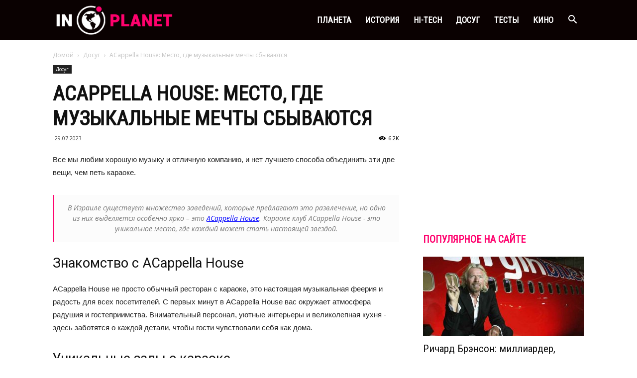

--- FILE ---
content_type: text/html; charset=UTF-8
request_url: https://inplanet.net/acappella-house-mesto-gde-muzykalnye-mechty-sbyvayutsya
body_size: 19331
content:
<!doctype html ><!--[if IE 8]> <html class="ie8" lang="en"> <![endif]--><!--[if IE 9]> <html class="ie9" lang="en"> <![endif]--><!--[if gt IE 8]><!--> <html lang="ru-RU"> <!--<![endif]--><head> <title>ACappella House - караоке клуб в Ришон-ле-Ционе</title> <meta charset="UTF-8"/> <meta name="viewport" content="width=device-width, initial-scale=1.0"> <link rel="pingback" href="https://inplanet.net/xmlrpc.php"/> <meta name='robots' content='index, follow, max-image-preview:large, max-snippet:-1, max-video-preview:-1'/><meta property="og:image" content="https://inplanet.net/wp-content/uploads/2023/07/acappella-house-mesto-gde-muzykalnye-mechty-sbyvayutsya.png"/><link rel="icon" type="image/png" href="https://inplanet.net/wp-content/uploads/favicon.png"><link rel="apple-touch-icon-precomposed" sizes="76x76" href="https://inplanet.net/wp-content/uploads/inplanet-76x76.png"/><link rel="apple-touch-icon-precomposed" sizes="120x120" href="https://inplanet.net/wp-content/uploads/inplanet-120x120.png"/><link rel="apple-touch-icon-precomposed" sizes="152x152" href="https://inplanet.net/wp-content/uploads/inplanet-152x152.png"/><link rel="apple-touch-icon-precomposed" sizes="114x114" href="https://inplanet.net/wp-content/uploads/inplante-114x114.png"/><link rel="apple-touch-icon-precomposed" sizes="144x144" href="https://inplanet.net/wp-content/uploads/inplanet-144x144.png"/>  <meta name="description" content="ACappella House не просто обычный ресторан с караоке, это настоящая музыкальная феерия и радость для всех посетителей."/> <link rel="canonical" href="https://inplanet.net/acappella-house-mesto-gde-muzykalnye-mechty-sbyvayutsya"/> <meta property="og:locale" content="ru_RU"/> <meta property="og:type" content="article"/> <meta property="og:title" content="ACappella House - караоке клуб в Ришон-ле-Ционе"/> <meta property="og:description" content="ACappella House не просто обычный ресторан с караоке, это настоящая музыкальная феерия и радость для всех посетителей."/> <meta property="og:url" content="https://inplanet.net/acappella-house-mesto-gde-muzykalnye-mechty-sbyvayutsya"/> <meta property="og:site_name" content="InPlanet онлайн журнал"/> <meta property="article:publisher" content="https://www.facebook.com/inplanet.net/"/> <meta property="article:published_time" content="2023-07-29T07:47:05+00:00"/> <meta property="og:image" content="https://inplanet.net/wp-content/uploads/2023/07/acappella-house-mesto-gde-muzykalnye-mechty-sbyvayutsya.png"/> <meta property="og:image:width" content="800"/> <meta property="og:image:height" content="420"/> <meta property="og:image:type" content="image/png"/> <meta name="author" content="inplanet"/> <meta name="twitter:card" content="summary_large_image"/> <meta name="twitter:label1" content="Написано автором"/> <meta name="twitter:data1" content="inplanet"/> <meta name="twitter:label2" content="Примерное время для чтения"/> <meta name="twitter:data2" content="2 минуты"/> <script type="application/ld+json" class="yoast-schema-graph">{"@context":"https://schema.org","@graph":[{"@type":"WebPage","@id":"https://inplanet.net/acappella-house-mesto-gde-muzykalnye-mechty-sbyvayutsya","url":"https://inplanet.net/acappella-house-mesto-gde-muzykalnye-mechty-sbyvayutsya","name":"ACappella House - караоке клуб в Ришон-ле-Ционе","isPartOf":{"@id":"https://inplanet.net/#website"},"primaryImageOfPage":{"@id":"https://inplanet.net/acappella-house-mesto-gde-muzykalnye-mechty-sbyvayutsya#primaryimage"},"image":{"@id":"https://inplanet.net/acappella-house-mesto-gde-muzykalnye-mechty-sbyvayutsya#primaryimage"},"thumbnailUrl":"https://inplanet.net/wp-content/uploads/2023/07/acappella-house-mesto-gde-muzykalnye-mechty-sbyvayutsya.png","datePublished":"2023-07-29T07:47:05+00:00","author":{"@id":"https://inplanet.net/#/schema/person/c29586de19e4e0fcee711499ba97ffce"},"description":"ACappella House не просто обычный ресторан с караоке, это настоящая музыкальная феерия и радость для всех посетителей.","breadcrumb":{"@id":"https://inplanet.net/acappella-house-mesto-gde-muzykalnye-mechty-sbyvayutsya#breadcrumb"},"inLanguage":"ru-RU","potentialAction":[{"@type":"ReadAction","target":["https://inplanet.net/acappella-house-mesto-gde-muzykalnye-mechty-sbyvayutsya"]}]},{"@type":"ImageObject","inLanguage":"ru-RU","@id":"https://inplanet.net/acappella-house-mesto-gde-muzykalnye-mechty-sbyvayutsya#primaryimage","url":"https://inplanet.net/wp-content/uploads/2023/07/acappella-house-mesto-gde-muzykalnye-mechty-sbyvayutsya.png","contentUrl":"https://inplanet.net/wp-content/uploads/2023/07/acappella-house-mesto-gde-muzykalnye-mechty-sbyvayutsya.png","width":800,"height":420,"caption":"ACappella House: Место, где музыкальные мечты сбываются"},{"@type":"BreadcrumbList","@id":"https://inplanet.net/acappella-house-mesto-gde-muzykalnye-mechty-sbyvayutsya#breadcrumb","itemListElement":[{"@type":"ListItem","position":1,"name":"Home","item":"https://inplanet.net/"},{"@type":"ListItem","position":2,"name":"ACappella House: Место, где музыкальные мечты сбываются"}]},{"@type":"WebSite","@id":"https://inplanet.net/#website","url":"https://inplanet.net/","name":"InPlanet онлайн журнал","description":"Жизнь, юмор, творчество","potentialAction":[{"@type":"SearchAction","target":{"@type":"EntryPoint","urlTemplate":"https://inplanet.net/?s={search_term_string}"},"query-input":{"@type":"PropertyValueSpecification","valueRequired":true,"valueName":"search_term_string"}}],"inLanguage":"ru-RU"},{"@type":"Person","@id":"https://inplanet.net/#/schema/person/c29586de19e4e0fcee711499ba97ffce","name":"inplanet"}]}</script> <link rel='dns-prefetch' href='//fonts.googleapis.com'/><style id='wp-img-auto-sizes-contain-inline-css' type='text/css'>img:is([sizes=auto i],[sizes^="auto," i]){contain-intrinsic-size:3000px 1500px}/*# sourceURL=wp-img-auto-sizes-contain-inline-css */</style><style id='classic-theme-styles-inline-css' type='text/css'>/*! This file is auto-generated */.wp-block-button__link{color:#fff;background-color:#32373c;border-radius:9999px;box-shadow:none;text-decoration:none;padding:calc(.667em + 2px) calc(1.333em + 2px);font-size:1.125em}.wp-block-file__button{background:#32373c;color:#fff;text-decoration:none}/*# sourceURL=/wp-includes/css/classic-themes.min.css */</style><link rel='stylesheet' id='inplanet-min-css' href='https://inplanet.net/wp-content/themes/inplanet/inplanet.min.css?21' type='text/css' media='all'/><link rel='stylesheet' id='google-fonts-style-css' href='https://fonts.googleapis.com/css?family=Roboto+Condensed%3A400%7COpen+Sans%3A300italic%2C400%2C400italic%2C600%2C600italic%2C700%7CRoboto%3A300%2C400%2C400italic%2C500%2C500italic%2C700%2C900' type='text/css' media='all'/><script type="text/javascript" src="https://inplanet.net/wp-includes/js/jquery/jquery.min.js" id="jquery-core-js"></script><script type="text/javascript" src="https://inplanet.net/wp-includes/js/jquery/jquery-migrate.min.js" id="jquery-migrate-js"></script> <style id="tdw-css-placeholder"></style> <script> window.tdwGlobal = {"adminUrl":"https:\/\/inplanet.net\/wp-admin\/","wpRestNonce":"38757c12c6","wpRestUrl":"https:\/\/inplanet.net\/wp-json\/","permalinkStructure":"\/%postname%"}; </script> <!--[if lt IE 9]><script src="https://html5shim.googlecode.com/svn/trunk/html5.js"></script><![endif]--> <script> var tdBlocksArray = []; function tdBlock() { this.id = ''; this.block_type = 1; this.atts = ''; this.td_column_number = ''; this.td_current_page = 1; this.post_count = 0; this.found_posts = 0; this.max_num_pages = 0; this.td_filter_value = ''; this.is_ajax_running = false; this.td_user_action = ''; this.header_color = ''; this.ajax_pagination_infinite_stop = ''; } (function(){ var htmlTag = document.getElementsByTagName("html")[0]; if ( navigator.userAgent.indexOf("MSIE 10.0") > -1 ) { htmlTag.className += ' ie10'; } if ( !!navigator.userAgent.match(/Trident.*rv\:11\./) ) { htmlTag.className += ' ie11'; } if ( /(iPad|iPhone|iPod)/g.test(navigator.userAgent) ) { htmlTag.className += ' td-md-is-ios'; } var user_agent = navigator.userAgent.toLowerCase(); if ( user_agent.indexOf("android") > -1 ) { htmlTag.className += ' td-md-is-android'; } if ( -1 !== navigator.userAgent.indexOf('Mac OS X') ) { htmlTag.className += ' td-md-is-os-x'; } if ( /chrom(e|ium)/.test(navigator.userAgent.toLowerCase()) ) { htmlTag.className += ' td-md-is-chrome'; } if ( -1 !== navigator.userAgent.indexOf('Firefox') ) { htmlTag.className += ' td-md-is-firefox'; } if ( -1 !== navigator.userAgent.indexOf('Safari') && -1 === navigator.userAgent.indexOf('Chrome') ) { htmlTag.className += ' td-md-is-safari'; } if( -1 !== navigator.userAgent.indexOf('IEMobile') ){ htmlTag.className += ' td-md-is-iemobile'; } })(); var tdLocalCache = {}; ( function () { "use strict"; tdLocalCache = { data: {}, remove: function (resource_id) { delete tdLocalCache.data[resource_id]; }, exist: function (resource_id) { return tdLocalCache.data.hasOwnProperty(resource_id) && tdLocalCache.data[resource_id] !== null; }, get: function (resource_id) { return tdLocalCache.data[resource_id]; }, set: function (resource_id, cachedData) { tdLocalCache.remove(resource_id); tdLocalCache.data[resource_id] = cachedData; } }; })(); var td_viewport_interval_list=[{"limitBottom":767,"sidebarWidth":228},{"limitBottom":1018,"sidebarWidth":300},{"limitBottom":1140,"sidebarWidth":324}];var td_ajax_url="https:\/\/inplanet.net\/wp-admin\/admin-ajax.php?td_theme_name=newspaper&v=8.1";var td_get_template_directory_uri="https:\/\/inplanet.net\/wp-content\/themes\/inplanet";var tds_snap_menu="smart_snap_mobile";var tds_logo_on_sticky="show";var tds_header_style="6";var td_please_wait="\u041f\u043e\u0436\u0430\u043b\u0443\u0439\u0441\u0442\u0430, \u043f\u043e\u0434\u043e\u0436\u0434\u0438\u0442\u0435...";var td_email_user_pass_incorrect="\u041d\u0435\u0432\u0435\u0440\u043d\u043e\u0435 \u0438\u043c\u044f \u043f\u043e\u043b\u044c\u0437\u043e\u0432\u0430\u0442\u0435\u043b\u044f \u0438\u043b\u0438 \u043f\u0430\u0440\u043e\u043b\u044c!";var td_email_user_incorrect="\u041d\u0435\u0432\u0435\u0440\u043d\u044b\u0439 \u0430\u0434\u0440\u0435\u0441 \u044d\u043b\u0435\u043a\u0442\u0440\u043e\u043d\u043d\u043e\u0439 \u043f\u043e\u0447\u0442\u044b \u0438\u043b\u0438 \u043f\u0430\u0440\u043e\u043b\u044c!";var td_email_incorrect="\u041d\u0435\u0432\u0435\u0440\u043d\u044b\u0439 \u0430\u0434\u0440\u0435\u0441 \u044d\u043b\u0435\u043a\u0442\u0440\u043e\u043d\u043d\u043e\u0439 \u043f\u043e\u0447\u0442\u044b!";var tds_more_articles_on_post_enable="";var tds_more_articles_on_post_time_to_wait="2";var tds_more_articles_on_post_pages_distance_from_top=0;var tds_theme_color_site_wide="#ff036e";var tds_smart_sidebar="enabled";var tdThemeName="newspaper";var td_magnific_popup_translation_tPrev="\u041f\u0440\u0435\u0434\u044b\u0434\u0443\u0449\u0438\u0439 (\u041a\u043d\u043e\u043f\u043a\u0430 \u0432\u043b\u0435\u0432\u043e)";var td_magnific_popup_translation_tNext="\u0421\u043b\u0435\u0434\u0443\u044e\u0449\u0438\u0439 (\u041a\u043d\u043e\u043f\u043a\u0430 \u0432\u043f\u0440\u0430\u0432\u043e)";var td_magnific_popup_translation_tCounter="%curr% \u0438\u0437 %total%";var td_magnific_popup_translation_ajax_tError="\u0421\u043e\u0434\u0435\u0440\u0436\u0438\u043c\u043e\u0435 %url% \u043d\u0435 \u043c\u043e\u0436\u0435\u0442 \u0431\u044b\u0442\u044c \u0437\u0430\u0433\u0440\u0443\u0436\u0435\u043d\u043e.";var td_magnific_popup_translation_image_tError="\u0418\u0437\u043e\u0431\u0440\u0430\u0436\u0435\u043d\u0438\u0435 #%curr% \u043d\u0435 \u0443\u0434\u0430\u043b\u043e\u0441\u044c \u0437\u0430\u0433\u0440\u0443\u0437\u0438\u0442\u044c.";var td_ad_background_click_link="";var td_ad_background_click_target="";</script><script type="application/ld+json"> { "@context": "http://schema.org", "@type": "BreadcrumbList", "itemListElement": [{ "@type": "ListItem", "position": 1, "item": { "@type": "WebSite", "@id": "https://inplanet.net/", "name": "Домой" } },{ "@type": "ListItem", "position": 2, "item": { "@type": "WebPage", "@id": "https://inplanet.net/dosug", "name": "Досуг" } },{ "@type": "ListItem", "position": 3, "item": { "@type": "WebPage", "@id": "https://inplanet.net/acappella-house-mesto-gde-muzykalnye-mechty-sbyvayutsya", "name": "ACappella House: Место, где музыкальные мечты сбываются" } } ] } </script> <style type="text/css" id="wp-custom-css"> .td-sml-caption{text-align:center} </style> <script data-ad-client="ca-pub-2631479999820048" async src="https://pagead2.googlesyndication.com/pagead/js/adsbygoogle.js"></script><style id='global-styles-inline-css' type='text/css'>
:root{--wp--preset--aspect-ratio--square: 1;--wp--preset--aspect-ratio--4-3: 4/3;--wp--preset--aspect-ratio--3-4: 3/4;--wp--preset--aspect-ratio--3-2: 3/2;--wp--preset--aspect-ratio--2-3: 2/3;--wp--preset--aspect-ratio--16-9: 16/9;--wp--preset--aspect-ratio--9-16: 9/16;--wp--preset--color--black: #000000;--wp--preset--color--cyan-bluish-gray: #abb8c3;--wp--preset--color--white: #ffffff;--wp--preset--color--pale-pink: #f78da7;--wp--preset--color--vivid-red: #cf2e2e;--wp--preset--color--luminous-vivid-orange: #ff6900;--wp--preset--color--luminous-vivid-amber: #fcb900;--wp--preset--color--light-green-cyan: #7bdcb5;--wp--preset--color--vivid-green-cyan: #00d084;--wp--preset--color--pale-cyan-blue: #8ed1fc;--wp--preset--color--vivid-cyan-blue: #0693e3;--wp--preset--color--vivid-purple: #9b51e0;--wp--preset--gradient--vivid-cyan-blue-to-vivid-purple: linear-gradient(135deg,rgb(6,147,227) 0%,rgb(155,81,224) 100%);--wp--preset--gradient--light-green-cyan-to-vivid-green-cyan: linear-gradient(135deg,rgb(122,220,180) 0%,rgb(0,208,130) 100%);--wp--preset--gradient--luminous-vivid-amber-to-luminous-vivid-orange: linear-gradient(135deg,rgb(252,185,0) 0%,rgb(255,105,0) 100%);--wp--preset--gradient--luminous-vivid-orange-to-vivid-red: linear-gradient(135deg,rgb(255,105,0) 0%,rgb(207,46,46) 100%);--wp--preset--gradient--very-light-gray-to-cyan-bluish-gray: linear-gradient(135deg,rgb(238,238,238) 0%,rgb(169,184,195) 100%);--wp--preset--gradient--cool-to-warm-spectrum: linear-gradient(135deg,rgb(74,234,220) 0%,rgb(151,120,209) 20%,rgb(207,42,186) 40%,rgb(238,44,130) 60%,rgb(251,105,98) 80%,rgb(254,248,76) 100%);--wp--preset--gradient--blush-light-purple: linear-gradient(135deg,rgb(255,206,236) 0%,rgb(152,150,240) 100%);--wp--preset--gradient--blush-bordeaux: linear-gradient(135deg,rgb(254,205,165) 0%,rgb(254,45,45) 50%,rgb(107,0,62) 100%);--wp--preset--gradient--luminous-dusk: linear-gradient(135deg,rgb(255,203,112) 0%,rgb(199,81,192) 50%,rgb(65,88,208) 100%);--wp--preset--gradient--pale-ocean: linear-gradient(135deg,rgb(255,245,203) 0%,rgb(182,227,212) 50%,rgb(51,167,181) 100%);--wp--preset--gradient--electric-grass: linear-gradient(135deg,rgb(202,248,128) 0%,rgb(113,206,126) 100%);--wp--preset--gradient--midnight: linear-gradient(135deg,rgb(2,3,129) 0%,rgb(40,116,252) 100%);--wp--preset--font-size--small: 13px;--wp--preset--font-size--medium: 20px;--wp--preset--font-size--large: 36px;--wp--preset--font-size--x-large: 42px;--wp--preset--spacing--20: 0.44rem;--wp--preset--spacing--30: 0.67rem;--wp--preset--spacing--40: 1rem;--wp--preset--spacing--50: 1.5rem;--wp--preset--spacing--60: 2.25rem;--wp--preset--spacing--70: 3.38rem;--wp--preset--spacing--80: 5.06rem;--wp--preset--shadow--natural: 6px 6px 9px rgba(0, 0, 0, 0.2);--wp--preset--shadow--deep: 12px 12px 50px rgba(0, 0, 0, 0.4);--wp--preset--shadow--sharp: 6px 6px 0px rgba(0, 0, 0, 0.2);--wp--preset--shadow--outlined: 6px 6px 0px -3px rgb(255, 255, 255), 6px 6px rgb(0, 0, 0);--wp--preset--shadow--crisp: 6px 6px 0px rgb(0, 0, 0);}:where(.is-layout-flex){gap: 0.5em;}:where(.is-layout-grid){gap: 0.5em;}body .is-layout-flex{display: flex;}.is-layout-flex{flex-wrap: wrap;align-items: center;}.is-layout-flex > :is(*, div){margin: 0;}body .is-layout-grid{display: grid;}.is-layout-grid > :is(*, div){margin: 0;}:where(.wp-block-columns.is-layout-flex){gap: 2em;}:where(.wp-block-columns.is-layout-grid){gap: 2em;}:where(.wp-block-post-template.is-layout-flex){gap: 1.25em;}:where(.wp-block-post-template.is-layout-grid){gap: 1.25em;}.has-black-color{color: var(--wp--preset--color--black) !important;}.has-cyan-bluish-gray-color{color: var(--wp--preset--color--cyan-bluish-gray) !important;}.has-white-color{color: var(--wp--preset--color--white) !important;}.has-pale-pink-color{color: var(--wp--preset--color--pale-pink) !important;}.has-vivid-red-color{color: var(--wp--preset--color--vivid-red) !important;}.has-luminous-vivid-orange-color{color: var(--wp--preset--color--luminous-vivid-orange) !important;}.has-luminous-vivid-amber-color{color: var(--wp--preset--color--luminous-vivid-amber) !important;}.has-light-green-cyan-color{color: var(--wp--preset--color--light-green-cyan) !important;}.has-vivid-green-cyan-color{color: var(--wp--preset--color--vivid-green-cyan) !important;}.has-pale-cyan-blue-color{color: var(--wp--preset--color--pale-cyan-blue) !important;}.has-vivid-cyan-blue-color{color: var(--wp--preset--color--vivid-cyan-blue) !important;}.has-vivid-purple-color{color: var(--wp--preset--color--vivid-purple) !important;}.has-black-background-color{background-color: var(--wp--preset--color--black) !important;}.has-cyan-bluish-gray-background-color{background-color: var(--wp--preset--color--cyan-bluish-gray) !important;}.has-white-background-color{background-color: var(--wp--preset--color--white) !important;}.has-pale-pink-background-color{background-color: var(--wp--preset--color--pale-pink) !important;}.has-vivid-red-background-color{background-color: var(--wp--preset--color--vivid-red) !important;}.has-luminous-vivid-orange-background-color{background-color: var(--wp--preset--color--luminous-vivid-orange) !important;}.has-luminous-vivid-amber-background-color{background-color: var(--wp--preset--color--luminous-vivid-amber) !important;}.has-light-green-cyan-background-color{background-color: var(--wp--preset--color--light-green-cyan) !important;}.has-vivid-green-cyan-background-color{background-color: var(--wp--preset--color--vivid-green-cyan) !important;}.has-pale-cyan-blue-background-color{background-color: var(--wp--preset--color--pale-cyan-blue) !important;}.has-vivid-cyan-blue-background-color{background-color: var(--wp--preset--color--vivid-cyan-blue) !important;}.has-vivid-purple-background-color{background-color: var(--wp--preset--color--vivid-purple) !important;}.has-black-border-color{border-color: var(--wp--preset--color--black) !important;}.has-cyan-bluish-gray-border-color{border-color: var(--wp--preset--color--cyan-bluish-gray) !important;}.has-white-border-color{border-color: var(--wp--preset--color--white) !important;}.has-pale-pink-border-color{border-color: var(--wp--preset--color--pale-pink) !important;}.has-vivid-red-border-color{border-color: var(--wp--preset--color--vivid-red) !important;}.has-luminous-vivid-orange-border-color{border-color: var(--wp--preset--color--luminous-vivid-orange) !important;}.has-luminous-vivid-amber-border-color{border-color: var(--wp--preset--color--luminous-vivid-amber) !important;}.has-light-green-cyan-border-color{border-color: var(--wp--preset--color--light-green-cyan) !important;}.has-vivid-green-cyan-border-color{border-color: var(--wp--preset--color--vivid-green-cyan) !important;}.has-pale-cyan-blue-border-color{border-color: var(--wp--preset--color--pale-cyan-blue) !important;}.has-vivid-cyan-blue-border-color{border-color: var(--wp--preset--color--vivid-cyan-blue) !important;}.has-vivid-purple-border-color{border-color: var(--wp--preset--color--vivid-purple) !important;}.has-vivid-cyan-blue-to-vivid-purple-gradient-background{background: var(--wp--preset--gradient--vivid-cyan-blue-to-vivid-purple) !important;}.has-light-green-cyan-to-vivid-green-cyan-gradient-background{background: var(--wp--preset--gradient--light-green-cyan-to-vivid-green-cyan) !important;}.has-luminous-vivid-amber-to-luminous-vivid-orange-gradient-background{background: var(--wp--preset--gradient--luminous-vivid-amber-to-luminous-vivid-orange) !important;}.has-luminous-vivid-orange-to-vivid-red-gradient-background{background: var(--wp--preset--gradient--luminous-vivid-orange-to-vivid-red) !important;}.has-very-light-gray-to-cyan-bluish-gray-gradient-background{background: var(--wp--preset--gradient--very-light-gray-to-cyan-bluish-gray) !important;}.has-cool-to-warm-spectrum-gradient-background{background: var(--wp--preset--gradient--cool-to-warm-spectrum) !important;}.has-blush-light-purple-gradient-background{background: var(--wp--preset--gradient--blush-light-purple) !important;}.has-blush-bordeaux-gradient-background{background: var(--wp--preset--gradient--blush-bordeaux) !important;}.has-luminous-dusk-gradient-background{background: var(--wp--preset--gradient--luminous-dusk) !important;}.has-pale-ocean-gradient-background{background: var(--wp--preset--gradient--pale-ocean) !important;}.has-electric-grass-gradient-background{background: var(--wp--preset--gradient--electric-grass) !important;}.has-midnight-gradient-background{background: var(--wp--preset--gradient--midnight) !important;}.has-small-font-size{font-size: var(--wp--preset--font-size--small) !important;}.has-medium-font-size{font-size: var(--wp--preset--font-size--medium) !important;}.has-large-font-size{font-size: var(--wp--preset--font-size--large) !important;}.has-x-large-font-size{font-size: var(--wp--preset--font-size--x-large) !important;}
/*# sourceURL=global-styles-inline-css */
</style>
</head><body class="wp-singular post-template-default single single-post postid-16966 single-format-standard wp-theme-inplanet wp-child-theme-inplanet-child acappella-house-mesto-gde-muzykalnye-mechty-sbyvayutsya global-block-template-1 td-what td-full-layout" itemscope="itemscope" itemtype="https://schema.org/WebPage"> <div class="td-scroll-up"><i class="td-icon-menu-up"></i></div> <div class="td-menu-background"></div><div id="td-mobile-nav"> <div class="td-mobile-container">  <div class="td-menu-socials-wrap">  <div class="td-menu-socials"> </div>  <div class="td-mobile-close"> <a href="#"><i class="td-icon-close-mobile"></i></a> </div> </div>   <div class="td-mobile-content"> <div class="menu-main-container"><ul id="menu-main" class="td-mobile-main-menu"><li id="menu-item-10" class="menu-item menu-item-type-taxonomy menu-item-object-category menu-item-first menu-item-10"><a href="https://inplanet.net/world">Планета</a></li><li id="menu-item-16403" class="menu-item menu-item-type-taxonomy menu-item-object-category menu-item-16403"><a href="https://inplanet.net/istoriya">История</a></li><li id="menu-item-3613" class="menu-item menu-item-type-taxonomy menu-item-object-category menu-item-3613"><a href="https://inplanet.net/hitech">Hi-Tech</a></li><li id="menu-item-16404" class="menu-item menu-item-type-taxonomy menu-item-object-category current-post-ancestor current-menu-parent current-post-parent menu-item-16404"><a href="https://inplanet.net/dosug">Досуг</a></li><li id="menu-item-3610" class="menu-item menu-item-type-taxonomy menu-item-object-category menu-item-3610"><a href="https://inplanet.net/dosug/testy">Тесты</a></li><li id="menu-item-3614" class="menu-item menu-item-type-taxonomy menu-item-object-category menu-item-3614"><a href="https://inplanet.net/dosug/kino">Кино</a></li></ul></div> </div> </div>  </div> <div class="td-search-background"></div><div class="td-search-wrap-mob"> <div class="td-drop-down-search" aria-labelledby="td-header-search-button"> <form method="get" class="td-search-form" action="https://inplanet.net/">  <div class="td-search-close"> <a href="#"><i class="td-icon-close-mobile"></i></a> </div> <div role="search" class="td-search-input"> <span>Поиск</span> <input id="td-header-search-mob" type="text" name="s" autocomplete="off"/> </div> </form> <div id="td-aj-search-mob"></div> </div></div> <div id="td-outer-wrap" class="td-theme-wrap"> <div class="td-header-wrap td-header-style-6"> <div class="td-header-top-menu-full td-container-wrap "> <div class="td-container td-header-row td-header-top-menu">  </div> </div> <div class="td-header-menu-wrap-full td-container-wrap "> <div class="td-header-menu-wrap"> <div class="td-container td-header-row td-header-main-menu black-menu"> <div id="td-header-menu" role="navigation"> <div id="td-top-mobile-toggle"><a href="#"><i class="td-icon-font td-icon-mobile"></i></a></div> <div class="td-main-menu-logo td-logo-in-menu"> <a class="td-mobile-logo td-sticky-mobile" href="https://inplanet.net/"> <img class="td-retina-data" data-retina="https://inplanet.net/wp-content/uploads/inplanet-280x96.png" src="https://inplanet.net/wp-content/uploads/inplanet-140x48.png" alt="Онлайн журнал InPlanet: логотип" title="Онлайн журнал InPlanet: жизнь, юмор, творчество"/> </a> <a class="td-header-logo td-sticky-mobile" href="https://inplanet.net/"> <img class="td-retina-data" data-retina="https://inplanet.net/wp-content/uploads/logo-header-retina.png" src="https://inplanet.net/wp-content/uploads/logo-header.png" alt="Онлайн журнал InPlanet: логотип" title="Онлайн журнал InPlanet: жизнь, юмор, творчество"/> <span class="td-visual-hidden">InPlanet онлайн журнал</span> </a> </div> <div class="menu-main-container"><ul id="menu-main-1" class="sf-menu"><li class="menu-item menu-item-type-taxonomy menu-item-object-category menu-item-first td-menu-item td-normal-menu menu-item-10"><a href="https://inplanet.net/world">Планета</a></li><li class="menu-item menu-item-type-taxonomy menu-item-object-category td-menu-item td-normal-menu menu-item-16403"><a href="https://inplanet.net/istoriya">История</a></li><li class="menu-item menu-item-type-taxonomy menu-item-object-category td-menu-item td-normal-menu menu-item-3613"><a href="https://inplanet.net/hitech">Hi-Tech</a></li><li class="menu-item menu-item-type-taxonomy menu-item-object-category current-post-ancestor current-menu-parent current-post-parent td-menu-item td-normal-menu menu-item-16404"><a href="https://inplanet.net/dosug">Досуг</a></li><li class="menu-item menu-item-type-taxonomy menu-item-object-category td-menu-item td-normal-menu menu-item-3610"><a href="https://inplanet.net/dosug/testy">Тесты</a></li><li class="menu-item menu-item-type-taxonomy menu-item-object-category td-menu-item td-normal-menu menu-item-3614"><a href="https://inplanet.net/dosug/kino">Кино</a></li></ul></div></div><div class="td-search-wrapper"> <div id="td-top-search">  <div class="header-search-wrap"> <div class="dropdown header-search"> <a id="td-header-search-button" href="#" role="button" class="dropdown-toggle " data-toggle="dropdown"><i class="td-icon-search"></i></a> <a id="td-header-search-button-mob" href="#" role="button" class="dropdown-toggle " data-toggle="dropdown"><i class="td-icon-search"></i></a> </div> </div> </div></div><div class="header-search-wrap"> <div class="dropdown header-search"> <div class="td-drop-down-search" aria-labelledby="td-header-search-button"> <form method="get" class="td-search-form" action="https://inplanet.net/"> <div role="search" class="td-head-form-search-wrap"> <input id="td-header-search" type="text" name="s" autocomplete="off"/><input class="wpb_button wpb_btn-inverse btn" type="submit" id="td-header-search-top" value="Поиск"/> </div> </form> <div id="td-aj-search"></div> </div> </div></div> </div> </div> </div> <div class="td-banner-wrap-full td-container-wrap "> <div class="td-container-header td-header-row td-header-header"> <div class="td-header-sp-recs"> <div class="td-header-rec-wrap"> </div> </div> </div> </div></div><div class="td-main-content-wrap td-container-wrap"> <div class="td-container td-post-template-default "> <div class="td-crumb-container"><div class="entry-crumbs"><span><a class="entry-crumb" href="https://inplanet.net/">Домой</a></span> <i class="td-icon-right td-bread-sep"></i> <span><a title="Просмотреть все посты в Досуг" class="entry-crumb" href="https://inplanet.net/dosug">Досуг</a></span> <i class="td-icon-right td-bread-sep td-bred-no-url-last"></i> <span class="td-bred-no-url-last">ACappella House: Место, где музыкальные мечты сбываются</span></div></div> <div class="td-pb-row"> <div class="td-pb-span8 td-main-content" role="main"> <div class="td-ss-main-content"> <article id="post-16966" class="post-16966 post type-post status-publish format-standard has-post-thumbnail hentry category-dosug tag-karaoke-klub tag-muzyka" itemscope itemtype="https://schema.org/Article"> <div class="td-post-header"> <ul class="td-category"><li class="entry-category"><a href="https://inplanet.net/dosug">Досуг</a></li></ul> <header class="td-post-title"> <h1 class="entry-title">ACappella House: Место, где музыкальные мечты сбываются</h1> <div class="td-module-meta-info"> <span class="td-post-date td-post-date-no-dot"><time class="entry-date updated td-module-date" datetime="2023-07-29T10:47:05+00:00" >29.07.2023</time></span> <div class="td-post-views"><i class="td-icon-views"></i><span class="td-nr-views-16966">6.2K</span></div> </div> </header> </div> <div class="slb vertical-likes" data-url="https://inplanet.net/acappella-house-mesto-gde-muzykalnye-mechty-sbyvayutsya"> <div class="facebook" title="Facebook"></div> <div class="vkontakte" title="Вконтакте"></div> <div class="twitter" title="Twitter"></div> <div class="pinterest" title="Pinterest" ></div> </div><div id="yandex_rtb_R-A-267681-6" class="td-rec-hide-on-m td-rec-hide-on-tl td-rec-hide-on-tp mv-10"></div><script type="text/javascript"> (function(w, d, n, s, t) { w[n] = w[n] || []; w[n].push(function() { Ya.Context.AdvManager.render({ blockId: "R-A-267681-6", renderTo: "yandex_rtb_R-A-267681-6", async: true }); }); t = d.getElementsByTagName("script")[0]; s = d.createElement("script"); s.type = "text/javascript"; s.src = "//an.yandex.ru/system/context.js"; s.async = true; t.parentNode.insertBefore(s, t); })(this, this.document, "yandexContextAsyncCallbacks");</script> <div class="td-post-content"> <p>Все мы любим хорошую музыку и отличную компанию, и нет лучшего способа объединить эти две вещи, чем петь караоке.</p><blockquote class="td_quote_box td_box_center"><p>В Израиле существует множество заведений, которые предлагают это развлечение, но одно из них выделяется особенно ярко – это <a style="color: #0000ff; text-decoration: underline;" href="https://acappellahouse.co.il/">ACappella House</a>. Караоке клуб ACappella House - это уникальное место, где каждый может стать настоящей звездой.</p></blockquote><h2>Знакомство с ACappella House</h2><p>ACappella House не просто обычный ресторан с караоке, это настоящая музыкальная феерия и радость для всех посетителей. С первых минут в ACappella House вас окружает атмосфера радушия и гостеприимства. Внимательный персонал, уютные интерьеры и великолепная кухня - здесь заботятся о каждой детали, чтобы гости чувствовали себя как дома.</p><h2>Уникальные залы с караоке</h2><p>ACappella House предлагает несколько отдельных залов с караоке, каждый со своим неповторимым стилем и атмосферой. Вне зависимости от того, пришли вы весело провести время с друзьями или устроить романтический вечер вдвоем, здесь найдется зал, который идеально подойдет для вашего мероприятия.</p><p>Один зал окутан духом рока и энергии, другой воссоздает атмосферу роскоши и изыска. Здесь есть классически оформленные залы и те, что удивляют современным дизайном и интерактивными элементами. Благодаря такому разнообразию, каждый найдет идеальное место для проявления своих творческих способностей и получения неповторимого опыта.</p><h2>Аренда банкетного зала</h2><p>Но ACappella House предлагает не только караоке. Это также идеальное место для проведения разнообразных мероприятий и торжеств. Если у вас предстоит свадьба, юбилей, корпоративное событие или любой другой праздник, <a href="https://acappellahouse.co.il/arenda-zalov/arenda-banketnogo-zala">аренда банкетного зала в ACappella House</a> станет прекрасным решением.</p><p>Просторные и элегантные банкетные залы вмещают большое количество гостей, а профессиональная команда организаторов возьмет на себя всю подготовку и проведение вашего мероприятия. Здесь вы окунетесь в атмосферу праздника и заботы, и каждая деталь будет продумана до мелочей.</p><h2>Другие преимущества ACappella House</h2><p>ACappella House может похвастаться множеством других преимуществ, среди которых:</p><ol class="enum pink"><li><strong>Изысканное меню:</strong> Ресторан ACappella House славится своим разнообразным меню, в котором представлены блюда различных кухонь мира. Здесь каждый найдет что-то по своему вкусу.</li><li><strong>Профессиональное оборудование:</strong> Караоке в ACappella House - это не просто пение под фонограмму. Здесь используется профессиональное звуковое и световое оборудование, чтобы каждый гость почувствовал себя настоящим исполнителем.</li></ol><blockquote class="td_quote_box td_box_center"><p><em>ACappella House - это заведение, которое просто завораживает своих гостей. Отличные залы с караоке, возможность аренды банкетного зала, живая музыка и другие преимущества делают это место идеальным для отдыха, развлечений и ярких событий. Если вы хотите провести прекрасное время в уютной атмосфере и почувствовать себя настоящей звездой, ACappella House станет вашим идеальным выбором.</em></p></blockquote><div class="td-a-rec td-a-rec-id-content_inline td_uid_2_696bfd311ad8c_rand td_block_template_1"><div id="yandex_rtb_R-A-267681-10" class="mb10"></div><script type="text/javascript"> (function(w, d, n, s, t) { w[n] = w[n] || []; w[n].push(function() { Ya.Context.AdvManager.render({ blockId: "R-A-267681-10", renderTo: "yandex_rtb_R-A-267681-10", async: true }); }); t = d.getElementsByTagName("script")[0]; s = d.createElement("script"); s.type = "text/javascript"; s.src = "//an.yandex.ru/system/context.js"; s.async = true; t.parentNode.insertBefore(s, t); })(this, this.document, "yandexContextAsyncCallbacks");</script></div> </div> <footer> <div class="td-post-source-tags"> <ul class="td-tags td-post-small-box clearfix"><li><span>ТЕГИ</span></li><li><a href="https://inplanet.net/tag/karaoke-klub">караоке клуб</a></li><li><a href="https://inplanet.net/tag/muzyka">музыка</a></li></ul> </div> <p class="slb-text"><strong>Нравится статья? Поддержи наш проект и поделись с друзьями!</strong></p><div class="slb vertical-likes" data-url="https://inplanet.net/acappella-house-mesto-gde-muzykalnye-mechty-sbyvayutsya"> <div class="facebook" title="Facebook"></div> <div class="vkontakte" title="Вконтакте"></div> <div class="twitter" title="Twitter"></div> <div class="pinterest" title="Pinterest" ></div> </div> <div class="td-a-rec td_block_template_1 mt30 mb20"><div id="yandex_rtb_R-A-267681-2" class="td-rec-hide-on-p"></div><script type="text/javascript"> (function(w, d, n, s, t) { w[n] = w[n] || []; w[n].push(function() { Ya.Context.AdvManager.render({ blockId: "R-A-267681-2", renderTo: "yandex_rtb_R-A-267681-2", async: true }); }); t = d.getElementsByTagName("script")[0]; s = d.createElement("script"); s.type = "text/javascript"; s.src = "//an.yandex.ru/system/context.js"; s.async = true; t.parentNode.insertBefore(s, t); })(this, this.document, "yandexContextAsyncCallbacks");</script><div id="yandex_rtb_R-A-267681-3" class="td-rec-hide-on-m td-rec-hide-on-tl td-rec-hide-on-tp mv-10"></div><script type="text/javascript"> (function(w, d, n, s, t) { w[n] = w[n] || []; w[n].push(function() { Ya.Context.AdvManager.render({ blockId: "R-A-267681-3", renderTo: "yandex_rtb_R-A-267681-3", async: true }); }); t = d.getElementsByTagName("script")[0]; s = d.createElement("script"); s.type = "text/javascript"; s.src = "//an.yandex.ru/system/context.js"; s.async = true; t.parentNode.insertBefore(s, t); })(this, this.document, "yandexContextAsyncCallbacks");</script></div> <div class="td-author-name vcard author" style="display: none"><span class="fn"><a href="https://inplanet.net/author/inprelena">inplanet</a></span></div> <span style="display: none;" itemprop="author" itemscope itemtype="https://schema.org/Person"><meta itemprop="name" content="inplanet"></span><meta itemprop="datePublished" content="2023-07-29T10:47:05+00:00"><meta itemprop="dateModified" content="2023-07-29T10:47:05+03:00"><meta itemscope itemprop="mainEntityOfPage" itemType="https://schema.org/WebPage" itemid="https://inplanet.net/acappella-house-mesto-gde-muzykalnye-mechty-sbyvayutsya"/><span style="display: none;" itemprop="publisher" itemscope itemtype="https://schema.org/Organization"><span style="display: none;" itemprop="logo" itemscope itemtype="https://schema.org/ImageObject"><meta itemprop="url" content="https://inplanet.net/wp-content/uploads/logo-header.png"></span><meta itemprop="name" content="InPlanet онлайн журнал"></span><meta itemprop="headline " content="ACappella House: Место, где музыкальные мечты сбываются"><span style="display: none;" itemprop="image" itemscope itemtype="https://schema.org/ImageObject"><meta itemprop="url" content="https://inplanet.net/wp-content/uploads/2023/07/acappella-house-mesto-gde-muzykalnye-mechty-sbyvayutsya.png"><meta itemprop="width" content="800"><meta itemprop="height" content="420"></span> </footer> </article>  <div class="td_block_wrap td_block_related_posts td_uid_3_696bfd311b1b5_rand td_with_ajax_pagination td-pb-border-top td_block_template_1" data-td-block-uid="td_uid_3_696bfd311b1b5" ><script>var block_td_uid_3_696bfd311b1b5 = new tdBlock();block_td_uid_3_696bfd311b1b5.id = "td_uid_3_696bfd311b1b5";block_td_uid_3_696bfd311b1b5.atts = '{"limit":9,"sort":"","post_ids":"","tag_slug":"","autors_id":"","installed_post_types":"","category_id":"","category_ids":"","custom_title":"","custom_url":"","show_child_cat":"","sub_cat_ajax":"","ajax_pagination":"next_prev","header_color":"","header_text_color":"","ajax_pagination_infinite_stop":"","td_column_number":3,"td_ajax_preloading":"","td_ajax_filter_type":"td_custom_related","td_ajax_filter_ids":"","td_filter_default_txt":"\u0412\u0441\u0435","color_preset":"","border_top":"","class":"td_uid_3_696bfd311b1b5_rand","el_class":"","offset":"","css":"","tdc_css":"","tdc_css_class":"td_uid_3_696bfd311b1b5_rand","tdc_css_class_style":"td_uid_3_696bfd311b1b5_rand_style","live_filter":"cur_post_same_categories","live_filter_cur_post_id":16966,"live_filter_cur_post_author":"1","block_template_id":""}';block_td_uid_3_696bfd311b1b5.td_column_number = "3";block_td_uid_3_696bfd311b1b5.block_type = "td_block_related_posts";block_td_uid_3_696bfd311b1b5.post_count = "9";block_td_uid_3_696bfd311b1b5.found_posts = "49";block_td_uid_3_696bfd311b1b5.header_color = "";block_td_uid_3_696bfd311b1b5.ajax_pagination_infinite_stop = "";block_td_uid_3_696bfd311b1b5.max_num_pages = "6";tdBlocksArray.push(block_td_uid_3_696bfd311b1b5);</script><h4 class="td-related-title td-block-title"><a id="td_uid_4_696bfd311cd4d" class="td-related-left td-cur-simple-item" data-td_filter_value="" data-td_block_id="td_uid_3_696bfd311b1b5" href="#">БОЛЬШЕ СТАТЕЙ</a></h4><div id=td_uid_3_696bfd311b1b5 class="td_block_inner"> <div class="td-related-row"> <div class="td-related-span4"> <div class="td_module_related_posts td-animation-stack td_mod_related_posts"> <div class="td-module-image"> <div class="td-module-thumb"><a href="https://inplanet.net/obzor-rynka-karaoke-v-izraile-gde-naiti-muzykalnye-vechera" rel="bookmark" title="Обзор рынка караоке в Израиле: где найти музыкальные вечера"><img width="218" height="150" class="entry-thumb" src="https://inplanet.net/wp-content/uploads/2024/03/obzor-rynka-karaoke-v-izraile-gde-naiti-muzykalnye-vechera-218x150.png" alt="Обзор рынка караоке в Израиле: где найти музыкальные вечера" title="Обзор рынка караоке в Израиле: где найти музыкальные вечера"/></a></div> </div> <div class="item-details"> <h3 class="entry-title td-module-title"><a href="https://inplanet.net/obzor-rynka-karaoke-v-izraile-gde-naiti-muzykalnye-vechera" rel="bookmark" title="Обзор рынка караоке в Израиле: где найти музыкальные вечера">Обзор рынка караоке в Израиле: где найти музыкальные вечера</a></h3> </div> </div> </div>  <div class="td-related-span4"> <div class="td_module_related_posts td-animation-stack td_mod_related_posts"> <div class="td-module-image"> <div class="td-module-thumb"><a href="https://inplanet.net/istoriya-videoigr" rel="bookmark" title="5 фактов из истории видеоигр"><img width="218" height="150" class="entry-thumb" src="https://inplanet.net/wp-content/uploads/2023/06/istoriya-videoigr-218x150.png" alt="История и развитие видеоигр" title="5 фактов из истории видеоигр"/></a></div> </div> <div class="item-details"> <h3 class="entry-title td-module-title"><a href="https://inplanet.net/istoriya-videoigr" rel="bookmark" title="5 фактов из истории видеоигр">5 фактов из истории видеоигр</a></h3> </div> </div> </div>  <div class="td-related-span4"> <div class="td_module_related_posts td-animation-stack td_mod_related_posts"> <div class="td-module-image"> <div class="td-module-thumb"><a href="https://inplanet.net/interesnye-fakty-o-pop-kulture" rel="bookmark" title="Интересные факты о поп-культуре: от мемов до вирусных видео"><img width="218" height="150" class="entry-thumb" src="https://inplanet.net/wp-content/uploads/2023/07/interesnye-fakty-o-pop-kulture-218x150.png" alt="Интересные факты о поп-культуре: от мемов до вирусных видео" title="Интересные факты о поп-культуре: от мемов до вирусных видео"/></a></div> </div> <div class="item-details"> <h3 class="entry-title td-module-title"><a href="https://inplanet.net/interesnye-fakty-o-pop-kulture" rel="bookmark" title="Интересные факты о поп-культуре: от мемов до вирусных видео">Интересные факты о поп-культуре: от мемов до вирусных видео</a></h3> </div> </div> </div> </div> <div class="td-related-row"> <div class="td-related-span4"> <div class="td_module_related_posts td-animation-stack td_mod_related_posts"> <div class="td-module-image"> <div class="td-module-thumb"><a href="https://inplanet.net/gastronomicheskij-turizm" rel="bookmark" title="Гастрономический туризм: от экзотических блюд до рецептов известных поваров"><img width="218" height="150" class="entry-thumb" src="https://inplanet.net/wp-content/uploads/2023/07/gastronomicheskij-turizm-218x150.png" alt="Гастрономический туризм: от экзотических блюд до рецептов известных поваров" title="Гастрономический туризм: от экзотических блюд до рецептов известных поваров"/></a></div> </div> <div class="item-details"> <h3 class="entry-title td-module-title"><a href="https://inplanet.net/gastronomicheskij-turizm" rel="bookmark" title="Гастрономический туризм: от экзотических блюд до рецептов известных поваров">Гастрономический туризм: от экзотических блюд до рецептов известных поваров</a></h3> </div> </div> </div>  <div class="td-related-span4"> <div class="td_module_related_posts td-animation-stack td_mod_related_posts"> <div class="td-module-image"> <div class="td-module-thumb"><a href="https://inplanet.net/neobychnye-muzei" rel="bookmark" title="Необычные музеи по всему миру"><img width="218" height="150" class="entry-thumb" src="https://inplanet.net/wp-content/uploads/2023/06/neobychnye-muzei-218x150.png" alt="Необычные музеи по всему миру" title="Необычные музеи по всему миру"/></a></div> </div> <div class="item-details"> <h3 class="entry-title td-module-title"><a href="https://inplanet.net/neobychnye-muzei" rel="bookmark" title="Необычные музеи по всему миру">Необычные музеи по всему миру</a></h3> </div> </div> </div>  <div class="td-related-span4"> <div class="td_module_related_posts td-animation-stack td_mod_related_posts"> <div class="td-module-image"> <div class="td-module-thumb"><a href="https://inplanet.net/istorii-iz-mira-nastolnyh-igr" rel="bookmark" title="5 загадочных историй из мира настольных игр"><img width="218" height="150" class="entry-thumb" src="https://inplanet.net/wp-content/uploads/2023/07/istorii-iz-mira-nastolnyh-igr-218x150.png" alt="5 загадочных историй из мира настольных игр" title="5 загадочных историй из мира настольных игр"/></a></div> </div> <div class="item-details"> <h3 class="entry-title td-module-title"><a href="https://inplanet.net/istorii-iz-mira-nastolnyh-igr" rel="bookmark" title="5 загадочных историй из мира настольных игр">5 загадочных историй из мира настольных игр</a></h3> </div> </div> </div> </div> <div class="td-related-row"> <div class="td-related-span4"> <div class="td_module_related_posts td-animation-stack td_mod_related_posts"> <div class="td-module-image"> <div class="td-module-thumb"><a href="https://inplanet.net/kak-vybrat-obuv-dlya-sporta" rel="bookmark" title="Как выбрать обувь для занятий спортом"><img width="218" height="150" class="entry-thumb" src="https://inplanet.net/wp-content/uploads/2023/06/kak-vybrat-obuv-dlya-sporta-218x150.png" alt="Как выбрать обувь для занятий спортом" title="Как выбрать обувь для занятий спортом"/></a></div> </div> <div class="item-details"> <h3 class="entry-title td-module-title"><a href="https://inplanet.net/kak-vybrat-obuv-dlya-sporta" rel="bookmark" title="Как выбрать обувь для занятий спортом">Как выбрать обувь для занятий спортом</a></h3> </div> </div> </div>  <div class="td-related-span4"> <div class="td_module_related_posts td-animation-stack td_mod_related_posts"> <div class="td-module-image"> <div class="td-module-thumb"><a href="https://inplanet.net/knigi-na-labirinte" rel="bookmark" title="ТОП-12 книг в онлайн магазине Лабиринт"><img width="218" height="150" class="entry-thumb" src="https://inplanet.net/wp-content/uploads/2021/06/knigi-na-labirinte-cover-218x150.jpg" alt="" title="ТОП-12 книг в онлайн магазине Лабиринт"/></a></div> </div> <div class="item-details"> <h3 class="entry-title td-module-title"><a href="https://inplanet.net/knigi-na-labirinte" rel="bookmark" title="ТОП-12 книг в онлайн магазине Лабиринт">ТОП-12 книг в онлайн магазине Лабиринт</a></h3> </div> </div> </div>  <div class="td-related-span4"> <div class="td_module_related_posts td-animation-stack td_mod_related_posts"> <div class="td-module-image"> <div class="td-module-thumb"><a href="https://inplanet.net/nastolnye-igry-dlya-vsej-semi" rel="bookmark" title="10 крутых настольных игр для всей семьи"><img width="218" height="150" class="entry-thumb" src="https://inplanet.net/wp-content/uploads/2021/03/nastolnye-igry-dlya-vsej-semi-cover-218x150.jpg" alt="10 крутых настольных игр для всей семьи" title="10 крутых настольных игр для всей семьи"/></a></div> </div> <div class="item-details"> <h3 class="entry-title td-module-title"><a href="https://inplanet.net/nastolnye-igry-dlya-vsej-semi" rel="bookmark" title="10 крутых настольных игр для всей семьи">10 крутых настольных игр для всей семьи</a></h3> </div> </div> </div> </div></div><div class="td-next-prev-wrap"><a href="#" class="td-ajax-prev-page ajax-page-disabled" id="prev-page-td_uid_3_696bfd311b1b5" data-td_block_id="td_uid_3_696bfd311b1b5"><i class="td-icon-font td-icon-menu-left"></i></a><a href="#" class="td-ajax-next-page" id="next-page-td_uid_3_696bfd311b1b5" data-td_block_id="td_uid_3_696bfd311b1b5"><i class="td-icon-font td-icon-menu-right"></i></a></div></div>  </div> </div> <div class="td-pb-span4 td-main-sidebar" role="complementary"> <div class="td-ss-main-sidebar"> <div class="td-a-rec td-a-rec-id-sidebar td-rec-hide-on-p td_uid_5_696bfd311f7b2_rand td_block_template_1"><div id="yandex_rtb_R-A-267681-1"></div><script type="text/javascript"> (function(w, d, n, s, t) { w[n] = w[n] || []; w[n].push(function() { Ya.Context.AdvManager.render({ blockId: "R-A-267681-1", renderTo: "yandex_rtb_R-A-267681-1", async: true }); }); t = d.getElementsByTagName("script")[0]; s = d.createElement("script"); s.type = "text/javascript"; s.src = "//an.yandex.ru/system/context.js"; s.async = true; t.parentNode.insertBefore(s, t); })(this, this.document, "yandexContextAsyncCallbacks");</script></div>  <script async src="//pagead2.googlesyndication.com/pagead/js/adsbygoogle.js"></script><div class="td-g-rec td-g-rec-id-custom_ad_5 td_uid_6_696bfd311f829_rand td_block_template_1 "><script type="text/javascript">var td_screen_width = window.innerWidth; if ( td_screen_width >= 1140 ) { document.write('<ins class="adsbygoogle" style="display:inline-block;width:300px;height:250px" data-ad-client="ca-pub-2631479999820048" data-ad-slot="2630712433"></ins>'); (adsbygoogle = window.adsbygoogle || []).push({}); } if ( td_screen_width >= 1019 && td_screen_width < 1140 ) { document.write('<ins class="adsbygoogle" style="display:inline-block;width:300px;height:250px" data-ad-client="ca-pub-2631479999820048" data-ad-slot="2630712433"></ins>'); (adsbygoogle = window.adsbygoogle || []).push({}); } if ( td_screen_width >= 768 && td_screen_width < 1019 ) { document.write('<ins class="adsbygoogle" style="display:inline-block;width:200px;height:200px" data-ad-client="ca-pub-2631479999820048" data-ad-slot="2630712433"></ins>'); (adsbygoogle = window.adsbygoogle || []).push({}); } if ( td_screen_width < 768 ) { document.write('<ins class="adsbygoogle" style="display:inline-block;width:300px;height:250px" data-ad-client="ca-pub-2631479999820048" data-ad-slot="2630712433"></ins>'); (adsbygoogle = window.adsbygoogle || []).push({}); } </script></div>  <div class="td_block_wrap td_block_3 td_block_widget td_uid_7_696bfd311f92f_rand td-pb-border-top td_block_template_1 td-column-1 td_block_padding" data-td-block-uid="td_uid_7_696bfd311f92f" ><script>var block_td_uid_7_696bfd311f92f = new tdBlock();block_td_uid_7_696bfd311f92f.id = "td_uid_7_696bfd311f92f";block_td_uid_7_696bfd311f92f.atts = '{"limit":"6","sort":"random_posts","post_ids":"","tag_slug":"","autors_id":"","installed_post_types":"","category_id":"","category_ids":"","custom_title":"\u041f\u043e\u043f\u0443\u043b\u044f\u0440\u043d\u043e\u0435 \u043d\u0430 \u0441\u0430\u0439\u0442\u0435","custom_url":"","show_child_cat":"","sub_cat_ajax":"","ajax_pagination":"","header_color":"#","header_text_color":"#","ajax_pagination_infinite_stop":"","td_column_number":1,"td_ajax_preloading":"","td_ajax_filter_type":"","td_ajax_filter_ids":"","td_filter_default_txt":"All","color_preset":"","border_top":"","class":"td_block_widget td_uid_7_696bfd311f92f_rand","el_class":"","offset":"","css":"","tdc_css":"","tdc_css_class":"td_uid_7_696bfd311f92f_rand","tdc_css_class_style":"td_uid_7_696bfd311f92f_rand_style","live_filter":"","live_filter_cur_post_id":"","live_filter_cur_post_author":"","block_template_id":""}';block_td_uid_7_696bfd311f92f.td_column_number = "1";block_td_uid_7_696bfd311f92f.block_type = "td_block_3";block_td_uid_7_696bfd311f92f.post_count = "6";block_td_uid_7_696bfd311f92f.found_posts = "621";block_td_uid_7_696bfd311f92f.header_color = "#";block_td_uid_7_696bfd311f92f.ajax_pagination_infinite_stop = "";block_td_uid_7_696bfd311f92f.max_num_pages = "104";tdBlocksArray.push(block_td_uid_7_696bfd311f92f);</script><div class="td-block-title-wrap"><h4 class="block-title"><span class="td-pulldown-size">Популярное на сайте</span></h4></div><div id=td_uid_7_696bfd311f92f class="td_block_inner"> <div class="td-block-span12"> <div class="td_module_1 td_module_wrap td-animation-stack"> <div class="td-module-image"> <div class="td-module-thumb"><a href="https://inplanet.net/biografiya-richarda-brensona" rel="bookmark" title="Ричард Брэнсон: миллиардер, которому никогда не скучно"><img width="324" height="160" class="entry-thumb" src="https://inplanet.net/wp-content/uploads/2019/02/branson-8-324x160.jpg" srcset="https://inplanet.net/wp-content/uploads/2019/02/branson-8-324x160.jpg 324w, https://inplanet.net/wp-content/uploads/2019/02/branson-8-533x261.jpg 533w" sizes="(max-width: 324px) 100vw, 324px" alt="ричард брэнсон" title="Ричард Брэнсон: миллиардер, которому никогда не скучно"/></a></div> </div> <h3 class="entry-title td-module-title"><a href="https://inplanet.net/biografiya-richarda-brensona" rel="bookmark" title="Ричард Брэнсон: миллиардер, которому никогда не скучно">Ричард Брэнсон: миллиардер, которому никогда не скучно</a></h3> <div class="td-module-meta-info"> <span class="td-post-date"><time class="entry-date updated td-module-date" datetime="2019-02-07T08:22:29+00:00" >07.02.2019</time></span> <div class="td-module-comments"><a href="https://inplanet.net/biografiya-richarda-brensona#respond">0</a></div> </div> </div> </div>  <div class="td-block-span12"> <div class="td_module_1 td_module_wrap td-animation-stack"> <div class="td-module-image"> <div class="td-module-thumb"><a href="https://inplanet.net/populyarnye-serialy-netflix" rel="bookmark" title="7 самых высоких по рейтингу сериалов на Netflix"><img width="324" height="160" class="entry-thumb" src="https://inplanet.net/wp-content/uploads/2019/12/serialy-netflix-5-324x160.jpg" srcset="https://inplanet.net/wp-content/uploads/2019/12/serialy-netflix-5-324x160.jpg 324w, https://inplanet.net/wp-content/uploads/2019/12/serialy-netflix-5-533x261.jpg 533w" sizes="(max-width: 324px) 100vw, 324px" alt="популярные сериалы в netflix" title="7 самых высоких по рейтингу сериалов на Netflix"/></a></div> </div> <h3 class="entry-title td-module-title"><a href="https://inplanet.net/populyarnye-serialy-netflix" rel="bookmark" title="7 самых высоких по рейтингу сериалов на Netflix">7 самых высоких по рейтингу сериалов на Netflix</a></h3> <div class="td-module-meta-info"> <span class="td-post-date"><time class="entry-date updated td-module-date" datetime="2020-01-14T09:04:01+00:00" >14.01.2020</time></span> <div class="td-module-comments"><a href="https://inplanet.net/populyarnye-serialy-netflix#respond">0</a></div> </div> </div> </div>  <div class="td-block-span12"> <div class="td_module_1 td_module_wrap td-animation-stack"> <div class="td-module-image"> <div class="td-module-thumb"><a href="https://inplanet.net/retsepty-prostyh-desertov" rel="bookmark" title="12 вкусных и простых десертов на скорую руку"><img width="324" height="160" class="entry-thumb" src="https://inplanet.net/wp-content/uploads/2018/04/12-easy-home-desserts-324x160.jpeg" srcset="https://inplanet.net/wp-content/uploads/2018/04/12-easy-home-desserts-324x160.jpeg 324w, https://inplanet.net/wp-content/uploads/2018/04/12-easy-home-desserts-533x261.jpeg 533w" sizes="(max-width: 324px) 100vw, 324px" alt="рецепты простых десертов" title="12 вкусных и простых десертов на скорую руку"/></a></div> </div> <h3 class="entry-title td-module-title"><a href="https://inplanet.net/retsepty-prostyh-desertov" rel="bookmark" title="12 вкусных и простых десертов на скорую руку">12 вкусных и простых десертов на скорую руку</a></h3> <div class="td-module-meta-info"> <span class="td-post-date"><time class="entry-date updated td-module-date" datetime="2018-04-19T07:16:09+00:00" >19.04.2018</time></span> <div class="td-module-comments"><a href="https://inplanet.net/retsepty-prostyh-desertov#respond">0</a></div> </div> </div> </div>  <div class="td-block-span12"> <div class="td_module_1 td_module_wrap td-animation-stack"> <div class="td-module-image"> <div class="td-module-thumb"><a href="https://inplanet.net/aktery-spustya-gody" rel="bookmark" title="10+ воссоединений известных актеров через годы после съемок"><img width="324" height="160" class="entry-thumb" src="https://inplanet.net/wp-content/uploads/2018/04/cast-reunion-cover-324x160.jpg" srcset="https://inplanet.net/wp-content/uploads/2018/04/cast-reunion-cover-324x160.jpg 324w, https://inplanet.net/wp-content/uploads/2018/04/cast-reunion-cover-533x261.jpg 533w" sizes="(max-width: 324px) 100vw, 324px" alt="10+ воссоединений известных актеров через годы после съемок, актеры спустя годы" title="10+ воссоединений известных актеров через годы после съемок"/></a></div> </div> <h3 class="entry-title td-module-title"><a href="https://inplanet.net/aktery-spustya-gody" rel="bookmark" title="10+ воссоединений известных актеров через годы после съемок">10+ воссоединений известных актеров через годы после съемок</a></h3> <div class="td-module-meta-info"> <span class="td-post-date"><time class="entry-date updated td-module-date" datetime="2018-04-23T08:00:21+00:00" >23.04.2018</time></span> <div class="td-module-comments"><a href="https://inplanet.net/aktery-spustya-gody#respond">0</a></div> </div> </div> </div>  <div class="td-block-span12"> <div class="td_module_1 td_module_wrap td-animation-stack"> <div class="td-module-image"> <div class="td-module-thumb"><a href="https://inplanet.net/ostrov-syurtsej-v-islandii" rel="bookmark" title="Посторонним вход воспрещен: почему нельзя попасть на исландский остров?"><img width="324" height="160" class="entry-thumb" src="https://inplanet.net/wp-content/uploads/2018/07/forbidden-places-on-earth-surtsey-island-iceland-13-324x160.jpg" srcset="https://inplanet.net/wp-content/uploads/2018/07/forbidden-places-on-earth-surtsey-island-iceland-13-324x160.jpg 324w, https://inplanet.net/wp-content/uploads/2018/07/forbidden-places-on-earth-surtsey-island-iceland-13-533x261.jpg 533w" sizes="(max-width: 324px) 100vw, 324px" alt="остров Сюртсей в Исландии" title="Посторонним вход воспрещен: почему нельзя попасть на исландский остров?"/></a></div> </div> <h3 class="entry-title td-module-title"><a href="https://inplanet.net/ostrov-syurtsej-v-islandii" rel="bookmark" title="Посторонним вход воспрещен: почему нельзя попасть на исландский остров?">Посторонним вход воспрещен: почему нельзя попасть на исландский остров?</a></h3> <div class="td-module-meta-info"> <span class="td-post-date"><time class="entry-date updated td-module-date" datetime="2018-07-03T06:42:36+00:00" >03.07.2018</time></span> <div class="td-module-comments"><a href="https://inplanet.net/ostrov-syurtsej-v-islandii#respond">0</a></div> </div> </div> </div>  <div class="td-block-span12"> <div class="td_module_1 td_module_wrap td-animation-stack"> <div class="td-module-image"> <div class="td-module-thumb"><a href="https://inplanet.net/yavleniya-prirody" rel="bookmark" title="16 явлений природы, от которых замирает дыхание"><img width="324" height="160" class="entry-thumb" src="https://inplanet.net/wp-content/uploads/natural-phenomenon-324x160.jpg" srcset="https://inplanet.net/wp-content/uploads/natural-phenomenon-324x160.jpg 324w, https://inplanet.net/wp-content/uploads/natural-phenomenon-533x261.jpg 533w" sizes="(max-width: 324px) 100vw, 324px" alt="явления природы" title="16 явлений природы, от которых замирает дыхание"/></a></div> </div> <h3 class="entry-title td-module-title"><a href="https://inplanet.net/yavleniya-prirody" rel="bookmark" title="16 явлений природы, от которых замирает дыхание">16 явлений природы, от которых замирает дыхание</a></h3> <div class="td-module-meta-info"> <span class="td-post-date"><time class="entry-date updated td-module-date" datetime="2017-10-30T15:25:17+00:00" >30.10.2017</time></span> <div class="td-module-comments"><a href="https://inplanet.net/yavleniya-prirody#respond">0</a></div> </div> </div> </div> </div></div>   <script async src="//pagead2.googlesyndication.com/pagead/js/adsbygoogle.js"></script><div class="td-g-rec td-g-rec-id-custom_ad_5 td_uid_8_696bfd3122e2c_rand td_block_template_1 "><script type="text/javascript">var td_screen_width = window.innerWidth; if ( td_screen_width >= 1140 ) { document.write('<ins class="adsbygoogle" style="display:inline-block;width:300px;height:250px" data-ad-client="ca-pub-2631479999820048" data-ad-slot="2630712433"></ins>'); (adsbygoogle = window.adsbygoogle || []).push({}); } if ( td_screen_width >= 1019 && td_screen_width < 1140 ) { document.write('<ins class="adsbygoogle" style="display:inline-block;width:300px;height:250px" data-ad-client="ca-pub-2631479999820048" data-ad-slot="2630712433"></ins>'); (adsbygoogle = window.adsbygoogle || []).push({}); } if ( td_screen_width >= 768 && td_screen_width < 1019 ) { document.write('<ins class="adsbygoogle" style="display:inline-block;width:200px;height:200px" data-ad-client="ca-pub-2631479999820048" data-ad-slot="2630712433"></ins>'); (adsbygoogle = window.adsbygoogle || []).push({}); } if ( td_screen_width < 768 ) { document.write('<ins class="adsbygoogle" style="display:inline-block;width:300px;height:250px" data-ad-client="ca-pub-2631479999820048" data-ad-slot="2630712433"></ins>'); (adsbygoogle = window.adsbygoogle || []).push({}); } </script></div>  <div class="td-a-rec td-a-rec-id-custom_ad_2 td_uid_9_696bfd3122ec4_rand td_block_template_1"><div id="yandex_rtb_R-A-267681-5"></div><script type="text/javascript"> (function(w, d, n, s, t) { w[n] = w[n] || []; w[n].push(function() { Ya.Context.AdvManager.render({ blockId: "R-A-267681-5", renderTo: "yandex_rtb_R-A-267681-5", async: true }); }); t = d.getElementsByTagName("script")[0]; s = d.createElement("script"); s.type = "text/javascript"; s.src = "//an.yandex.ru/system/context.js"; s.async = true; t.parentNode.insertBefore(s, t); })(this, this.document, "yandexContextAsyncCallbacks");</script></div> </div> </div> </div>  </div> </div>  <div class="td-sub-footer-container td-container-wrap "> <div class="td-container"> <div class="td-pb-row"> <div class="td-pb-span td-sub-footer-menu"> <div class="menu-footer-container"><ul id="menu-footer" class="td-subfooter-menu"><li id="menu-item-2125" class="menu-item menu-item-type-post_type menu-item-object-page menu-item-first td-menu-item td-normal-menu menu-item-2125"><a href="https://inplanet.net/advertising">Реклама</a></li><li id="menu-item-25" class="menu-item menu-item-type-post_type menu-item-object-page td-menu-item td-normal-menu menu-item-25"><a href="https://inplanet.net/jobs">Вакансии</a></li><li id="menu-item-1956" class="menu-item menu-item-type-post_type menu-item-object-page td-menu-item td-normal-menu menu-item-1956"><a href="https://inplanet.net/privacy-policy">Политика конфиденциальности</a></li></ul></div> </div> <div class="td-pb-span td-sub-footer-copy"> &copy; InPlanet Online Magazine 2019 </div> </div> </div> </div></div><script type="speculationrules">{"prefetch":[{"source":"document","where":{"and":[{"href_matches":"/*"},{"not":{"href_matches":["/wp-*.php","/wp-admin/*","/wp-content/uploads/*","/wp-content/*","/wp-content/plugins/*","/wp-content/themes/inplanet-child/*","/wp-content/themes/inplanet/*","/*\\?(.+)"]}},{"not":{"selector_matches":"a[rel~=\"nofollow\"]"}},{"not":{"selector_matches":".no-prefetch, .no-prefetch a"}}]},"eagerness":"conservative"}]}</script><script type="text/javascript"> document.write(" <a href='http://www.liveinternet.ru/click' "+" target=_blank rel=nofollow style='display:none'><img src='//counter.yadro.ru/hit?t41.2;r"+ escape(document.referrer)+((typeof(screen)=="undefined")?"":";s"+screen.width+"*"+screen.height+"*"+(screen.colorDepth?screen.colorDepth:screen.pixelDepth)) + ";u" + escape(document.URL) +";h"+escape(document.title.substring(0,80)) + ";" + Math.random() + "' alt='li' title='LiveInternet' "+"border='0' style='margin-top:-5px' width='0' height='0'><\/a>") </script><script type="text/javascript" defer="defer">(function(w, c) {(w[c] = w[c] || []).push(function() {try {w.yaCounter4435957 = new Ya.Metrika({id:4435957, enableAll: true, webvisor:true});} catch(e) { }}); })(window, "yandex_metrika_callbacks");</script><script async="async" src="//mc.yandex.ru/metrika/watch.js" type="text/javascript" defer> </script><noscript><div><img src="//mc.yandex.ru/watch/4435957" style="position:absolute; left:-9999px;" alt="ya_metrika"/></div></noscript> <script>(function(i,s,o,g,r,a,m){i['GoogleAnalyticsObject']=r;i[r]=i[r]||function(){(i[r].q=i[r].q||[]).push(arguments)},i[r].l=1*new Date();a=s.createElement(o),m=s.getElementsByTagName(o)[0];a.async=1;a.src=g;m.parentNode.insertBefore(a,m)})(window,document,'script','https://www.google-analytics.com/analytics.js','ga');ga('create', 'UA-21214922-1', 'auto');ga('send', 'pageview');</script>    <div class="slb sticky-likes" data-url="https://inplanet.net/acappella-house-mesto-gde-muzykalnye-mechty-sbyvayutsya"> <div class="facebook" title="Facebook"></div> <div class="vkontakte" title="Вконтакте"></div> <div class="twitter" title="Twitter"></div> <div class="pinterest" title="Pinterest" data-media="https://inplanet.net/wp-content/uploads/2023/07/acappella-house-mesto-gde-muzykalnye-mechty-sbyvayutsya.png"></div> </div>  <script type="text/javascript" src="https://inplanet.net/wp-content/themes/inplanet-child/inc/js/social-likes.min.js?4191" id="social-likes-js-js"></script><script type="text/javascript" src="https://inplanet.net/wp-content/themes/inplanet-child/inc/js/functions.js?24" id="functions-js-js"></script><script type="text/javascript" src="https://inplanet.net/wp-content/themes/inplanet/js/tagdiv_theme.min.js" id="td-site-min-js"></script><script> (function(){ var html_jquery_obj = jQuery('html'); if (html_jquery_obj.length && (html_jquery_obj.is('.ie8') || html_jquery_obj.is('.ie9'))) { var path = 'https://inplanet.net/wp-content/themes/inplanet-child/style.css'; jQuery.get(path, function(data) { var str_split_separator = '#td_css_split_separator'; var arr_splits = data.split(str_split_separator); var arr_length = arr_splits.length; if (arr_length > 1) { var dir_path = 'https://inplanet.net/wp-content/themes/inplanet'; var splited_css = ''; for (var i = 0; i < arr_length; i++) { if (i > 0) { arr_splits[i] = str_split_separator + ' ' + arr_splits[i]; } var formated_str = arr_splits[i].replace(/\surl\(\'(?!data\:)/gi, function regex_function(str) { return ' url(\'' + dir_path + '/' + str.replace(/url\(\'/gi, '').replace(/^\s+|\s+$/gm,''); }); splited_css += "<style>" + formated_str + "</style>"; } var td_theme_css = jQuery('link#td-theme-css'); if (td_theme_css.length) { td_theme_css.after(splited_css); } } }); } })(); </script><style> .td-header-wrap .black-menu .sf-menu > .current-menu-item > a, .td-header-wrap .black-menu .sf-menu > .current-menu-ancestor > a, .td-header-wrap .black-menu .sf-menu > .current-category-ancestor > a, .td-header-wrap .black-menu .sf-menu > li > a:hover, .td-header-wrap .black-menu .sf-menu > .sfHover > a, .td-header-style-12 .td-header-menu-wrap-full, .sf-menu > .current-menu-item > a:after, .sf-menu > .current-menu-ancestor > a:after, .sf-menu > .current-category-ancestor > a:after, .sf-menu > li:hover > a:after, .sf-menu > .sfHover > a:after, .td-header-style-12 .td-affix, .header-search-wrap .td-drop-down-search:after, .header-search-wrap .td-drop-down-search .btn:hover, input[type=submit]:hover, .td-read-more a, .td-post-category:hover, .td-grid-style-1.td-hover-1 .td-big-grid-post:hover .td-post-category, .td-grid-style-5.td-hover-1 .td-big-grid-post:hover .td-post-category, .td_top_authors .td-active .td-author-post-count, .td_top_authors .td-active .td-author-comments-count, .td_top_authors .td_mod_wrap:hover .td-author-post-count, .td_top_authors .td_mod_wrap:hover .td-author-comments-count, .td-404-sub-sub-title a:hover, .td-search-form-widget .wpb_button:hover, .td-rating-bar-wrap div, .td_category_template_3 .td-current-sub-category, .dropcap, .td_wrapper_video_playlist .td_video_controls_playlist_wrapper, .wpb_default, .wpb_default:hover, .td-left-smart-list:hover, .td-right-smart-list:hover, .woocommerce-checkout .woocommerce input.button:hover, .woocommerce-page .woocommerce a.button:hover, .woocommerce-account div.woocommerce .button:hover, #bbpress-forums button:hover, .bbp_widget_login .button:hover, .td-footer-wrapper .td-post-category, .td-footer-wrapper .widget_product_search input[type="submit"]:hover, .woocommerce .product a.button:hover, .woocommerce .product #respond input#submit:hover, .woocommerce .checkout input#place_order:hover, .woocommerce .woocommerce.widget .button:hover, .single-product .product .summary .cart .button:hover, .woocommerce-cart .woocommerce table.cart .button:hover, .woocommerce-cart .woocommerce .shipping-calculator-form .button:hover, .td-next-prev-wrap a:hover, .td-load-more-wrap a:hover, .td-post-small-box a:hover, .page-nav .current, .page-nav:first-child > div, .td_category_template_8 .td-category-header .td-category a.td-current-sub-category, .td_category_template_4 .td-category-siblings .td-category a:hover, #bbpress-forums .bbp-pagination .current, #bbpress-forums #bbp-single-user-details #bbp-user-navigation li.current a, .td-theme-slider:hover .slide-meta-cat a, a.vc_btn-black:hover, .td-trending-now-wrapper:hover .td-trending-now-title, .td-scroll-up, .td-smart-list-button:hover, .td-weather-information:before, .td-weather-week:before, .td_block_exchange .td-exchange-header:before, .td_block_big_grid_9.td-grid-style-1 .td-post-category, .td_block_big_grid_9.td-grid-style-5 .td-post-category, .td-grid-style-6.td-hover-1 .td-module-thumb:after, .td-pulldown-syle-2 .td-subcat-dropdown ul:after, .td_block_template_9 .td-block-title:after, .td_block_template_15 .td-block-title:before { background-color: #ff036e; } .global-block-template-4 .td-related-title .td-cur-simple-item:before { border-color: #ff036e transparent transparent transparent !important; } .woocommerce .woocommerce-message .button:hover, .woocommerce .woocommerce-error .button:hover, .woocommerce .woocommerce-info .button:hover, .global-block-template-4 .td-related-title .td-cur-simple-item, .global-block-template-3 .td-related-title .td-cur-simple-item, .global-block-template-9 .td-related-title:after { background-color: #ff036e !important; } .woocommerce .product .onsale, .woocommerce.widget .ui-slider .ui-slider-handle { background: none #ff036e; } .woocommerce.widget.widget_layered_nav_filters ul li a { background: none repeat scroll 0 0 #ff036e !important; } a, cite a:hover, .td_mega_menu_sub_cats .cur-sub-cat, .td-mega-span h3 a:hover, .td_mod_mega_menu:hover .entry-title a, .header-search-wrap .result-msg a:hover, .top-header-menu li a:hover, .top-header-menu .current-menu-item > a, .top-header-menu .current-menu-ancestor > a, .top-header-menu .current-category-ancestor > a, .td-social-icon-wrap > a:hover, .td-header-sp-top-widget .td-social-icon-wrap a:hover, .td-page-content blockquote p, .td-post-content blockquote p, .mce-content-body blockquote p, .comment-content blockquote p, .wpb_text_column blockquote p, .td_block_text_with_title blockquote p, .td_module_wrap:hover .entry-title a, .td-subcat-filter .td-subcat-list a:hover, .td-subcat-filter .td-subcat-dropdown a:hover, .td_quote_on_blocks, .dropcap2, .dropcap3, .td_top_authors .td-active .td-authors-name a, .td_top_authors .td_mod_wrap:hover .td-authors-name a, .td-post-next-prev-content a:hover, .author-box-wrap .td-author-social a:hover, .td-author-name a:hover, .td-author-url a:hover, .td_mod_related_posts:hover h3 > a, .td-post-template-11 .td-related-title .td-related-left:hover, .td-post-template-11 .td-related-title .td-related-right:hover, .td-post-template-11 .td-related-title .td-cur-simple-item, .td-post-template-11 .td_block_related_posts .td-next-prev-wrap a:hover, .comment-reply-link:hover, .logged-in-as a:hover, #cancel-comment-reply-link:hover, .td-search-query, .td-category-header .td-pulldown-category-filter-link:hover, .td-category-siblings .td-subcat-dropdown a:hover, .td-category-siblings .td-subcat-dropdown a.td-current-sub-category, .widget a:hover, .td_wp_recentcomments a:hover, .archive .widget_archive .current, .archive .widget_archive .current a, .widget_calendar tfoot a:hover, .woocommerce a.added_to_cart:hover, .woocommerce-account .woocommerce-MyAccount-navigation a:hover, #bbpress-forums li.bbp-header .bbp-reply-content span a:hover, #bbpress-forums .bbp-forum-freshness a:hover, #bbpress-forums .bbp-topic-freshness a:hover, #bbpress-forums .bbp-forums-list li a:hover, #bbpress-forums .bbp-forum-title:hover, #bbpress-forums .bbp-topic-permalink:hover, #bbpress-forums .bbp-topic-started-by a:hover, #bbpress-forums .bbp-topic-started-in a:hover, #bbpress-forums .bbp-body .super-sticky li.bbp-topic-title .bbp-topic-permalink, #bbpress-forums .bbp-body .sticky li.bbp-topic-title .bbp-topic-permalink, .widget_display_replies .bbp-author-name, .widget_display_topics .bbp-author-name, .footer-text-wrap .footer-email-wrap a, .td-subfooter-menu li a:hover, .footer-social-wrap a:hover, a.vc_btn-black:hover, .td-smart-list-dropdown-wrap .td-smart-list-button:hover, .td_module_17 .td-read-more a:hover, .td_module_18 .td-read-more a:hover, .td_module_19 .td-post-author-name a:hover, .td-instagram-user a, .td-pulldown-syle-2 .td-subcat-dropdown:hover .td-subcat-more span, .td-pulldown-syle-2 .td-subcat-dropdown:hover .td-subcat-more i, .td-pulldown-syle-3 .td-subcat-dropdown:hover .td-subcat-more span, .td-pulldown-syle-3 .td-subcat-dropdown:hover .td-subcat-more i, .td-block-title-wrap .td-wrapper-pulldown-filter .td-pulldown-filter-display-option:hover, .td-block-title-wrap .td-wrapper-pulldown-filter .td-pulldown-filter-display-option:hover i, .td-block-title-wrap .td-wrapper-pulldown-filter .td-pulldown-filter-link:hover, .td-block-title-wrap .td-wrapper-pulldown-filter .td-pulldown-filter-item .td-cur-simple-item, .global-block-template-2 .td-related-title .td-cur-simple-item, .global-block-template-5 .td-related-title .td-cur-simple-item, .global-block-template-6 .td-related-title .td-cur-simple-item, .global-block-template-7 .td-related-title .td-cur-simple-item, .global-block-template-8 .td-related-title .td-cur-simple-item, .global-block-template-9 .td-related-title .td-cur-simple-item, .global-block-template-10 .td-related-title .td-cur-simple-item, .global-block-template-11 .td-related-title .td-cur-simple-item, .global-block-template-12 .td-related-title .td-cur-simple-item, .global-block-template-13 .td-related-title .td-cur-simple-item, .global-block-template-14 .td-related-title .td-cur-simple-item, .global-block-template-15 .td-related-title .td-cur-simple-item, .global-block-template-16 .td-related-title .td-cur-simple-item, .global-block-template-17 .td-related-title .td-cur-simple-item, .td-theme-wrap .sf-menu ul .td-menu-item > a:hover, .td-theme-wrap .sf-menu ul .sfHover > a, .td-theme-wrap .sf-menu ul .current-menu-ancestor > a, .td-theme-wrap .sf-menu ul .current-category-ancestor > a, .td-theme-wrap .sf-menu ul .current-menu-item > a, .td_outlined_btn { color: #ff036e; } a.vc_btn-black.vc_btn_square_outlined:hover, a.vc_btn-black.vc_btn_outlined:hover, .td-mega-menu-page .wpb_content_element ul li a:hover, .td-theme-wrap .td-aj-search-results .td_module_wrap:hover .entry-title a, .td-theme-wrap .header-search-wrap .result-msg a:hover { color: #ff036e !important; } .td-next-prev-wrap a:hover, .td-load-more-wrap a:hover, .td-post-small-box a:hover, .page-nav .current, .page-nav:first-child > div, .td_category_template_8 .td-category-header .td-category a.td-current-sub-category, .td_category_template_4 .td-category-siblings .td-category a:hover, #bbpress-forums .bbp-pagination .current, .post .td_quote_box, .page .td_quote_box, a.vc_btn-black:hover, .td_block_template_5 .td-block-title > *, .td_outlined_btn { border-color: #ff036e; } .td_wrapper_video_playlist .td_video_currently_playing:after { border-color: #ff036e !important; } .header-search-wrap .td-drop-down-search:before { border-color: transparent transparent #ff036e transparent; } .block-title > span, .block-title > a, .block-title > label, .widgettitle, .widgettitle:after, .td-trending-now-title, .td-trending-now-wrapper:hover .td-trending-now-title, .wpb_tabs li.ui-tabs-active a, .wpb_tabs li:hover a, .vc_tta-container .vc_tta-color-grey.vc_tta-tabs-position-top.vc_tta-style-classic .vc_tta-tabs-container .vc_tta-tab.vc_active > a, .vc_tta-container .vc_tta-color-grey.vc_tta-tabs-position-top.vc_tta-style-classic .vc_tta-tabs-container .vc_tta-tab:hover > a, .td_block_template_1 .td-related-title .td-cur-simple-item, .woocommerce .product .products h2:not(.woocommerce-loop-product__title), .td-subcat-filter .td-subcat-dropdown:hover .td-subcat-more, .td_3D_btn, .td_shadow_btn, .td_default_btn, .td_round_btn, .td_outlined_btn:hover { background-color: #ff036e; } .woocommerce div.product .woocommerce-tabs ul.tabs li.active { background-color: #ff036e !important; } .block-title, .td_block_template_1 .td-related-title, .wpb_tabs .wpb_tabs_nav, .vc_tta-container .vc_tta-color-grey.vc_tta-tabs-position-top.vc_tta-style-classic .vc_tta-tabs-container, .woocommerce div.product .woocommerce-tabs ul.tabs:before { border-color: #ff036e; } .td_block_wrap .td-subcat-item a.td-cur-simple-item { color: #ff036e; } .td-grid-style-4 .entry-title { background-color: rgba(255, 3, 110, 0.7); } .td-theme-wrap .block-title > span, .td-theme-wrap .block-title > span > a, .td-theme-wrap .widget_rss .block-title .rsswidget, .td-theme-wrap .block-title > a, .widgettitle, .widgettitle > a, .td-trending-now-title, .wpb_tabs li.ui-tabs-active a, .wpb_tabs li:hover a, .vc_tta-container .vc_tta-color-grey.vc_tta-tabs-position-top.vc_tta-style-classic .vc_tta-tabs-container .vc_tta-tab.vc_active > a, .vc_tta-container .vc_tta-color-grey.vc_tta-tabs-position-top.vc_tta-style-classic .vc_tta-tabs-container .vc_tta-tab:hover > a, .td-related-title .td-cur-simple-item, .woocommerce div.product .woocommerce-tabs ul.tabs li.active, .woocommerce .product .products h2:not(.woocommerce-loop-product__title), .td-theme-wrap .td_block_template_2 .td-block-title > *, .td-theme-wrap .td_block_template_3 .td-block-title > *, .td-theme-wrap .td_block_template_4 .td-block-title > *, .td-theme-wrap .td_block_template_5 .td-block-title > *, .td-theme-wrap .td_block_template_6 .td-block-title > *, .td-theme-wrap .td_block_template_6 .td-block-title:before, .td-theme-wrap .td_block_template_7 .td-block-title > *, .td-theme-wrap .td_block_template_8 .td-block-title > *, .td-theme-wrap .td_block_template_9 .td-block-title > *, .td-theme-wrap .td_block_template_10 .td-block-title > *, .td-theme-wrap .td_block_template_11 .td-block-title > *, .td-theme-wrap .td_block_template_12 .td-block-title > *, .td-theme-wrap .td_block_template_13 .td-block-title > span, .td-theme-wrap .td_block_template_13 .td-block-title > a, .td-theme-wrap .td_block_template_14 .td-block-title > *, .td-theme-wrap .td_block_template_14 .td-block-title-wrap .td-wrapper-pulldown-filter .td-pulldown-filter-display-option, .td-theme-wrap .td_block_template_14 .td-block-title-wrap .td-wrapper-pulldown-filter .td-pulldown-filter-display-option i, .td-theme-wrap .td_block_template_14 .td-block-title-wrap .td-wrapper-pulldown-filter .td-pulldown-filter-display-option:hover, .td-theme-wrap .td_block_template_14 .td-block-title-wrap .td-wrapper-pulldown-filter .td-pulldown-filter-display-option:hover i, .td-theme-wrap .td_block_template_15 .td-block-title > *, .td-theme-wrap .td_block_template_15 .td-block-title-wrap .td-wrapper-pulldown-filter, .td-theme-wrap .td_block_template_15 .td-block-title-wrap .td-wrapper-pulldown-filter i, .td-theme-wrap .td_block_template_16 .td-block-title > *, .td-theme-wrap .td_block_template_17 .td-block-title > * { color: #ff036e; } .td-header-wrap .td-header-menu-wrap-full, .sf-menu > .current-menu-ancestor > a, .sf-menu > .current-category-ancestor > a, .td-header-menu-wrap.td-affix, .td-header-style-3 .td-header-main-menu, .td-header-style-3 .td-affix .td-header-main-menu, .td-header-style-4 .td-header-main-menu, .td-header-style-4 .td-affix .td-header-main-menu, .td-header-style-8 .td-header-menu-wrap.td-affix, .td-header-style-8 .td-header-top-menu-full { background-color: #0a0101; } .td-boxed-layout .td-header-style-3 .td-header-menu-wrap, .td-boxed-layout .td-header-style-4 .td-header-menu-wrap, .td-header-style-3 .td_stretch_content .td-header-menu-wrap, .td-header-style-4 .td_stretch_content .td-header-menu-wrap { background-color: #0a0101 !important; } @media (min-width: 1019px) { .td-header-style-1 .td-header-sp-recs, .td-header-style-1 .td-header-sp-logo { margin-bottom: 28px; } } @media (min-width: 768px) and (max-width: 1018px) { .td-header-style-1 .td-header-sp-recs, .td-header-style-1 .td-header-sp-logo { margin-bottom: 14px; } } .td-header-style-7 .td-header-top-menu { border-bottom: none; } @media (max-width: 767px) { body .td-header-wrap .td-header-main-menu { background-color: #000000 !important; } } .td-menu-background:before, .td-search-background:before { background: rgba(58,17,46,0.8); background: -moz-linear-gradient(top, rgba(58,17,46,0.8) 0%, rgba(226,40,90,0.8) 100%); background: -webkit-gradient(left top, left bottom, color-stop(0%, rgba(58,17,46,0.8)), color-stop(100%, rgba(226,40,90,0.8))); background: -webkit-linear-gradient(top, rgba(58,17,46,0.8) 0%, rgba(226,40,90,0.8) 100%); background: -o-linear-gradient(top, rgba(58,17,46,0.8) 0%, @mobileu_gradient_two_mob 100%); background: -ms-linear-gradient(top, rgba(58,17,46,0.8) 0%, rgba(226,40,90,0.8) 100%); background: linear-gradient(to bottom, rgba(58,17,46,0.8) 0%, rgba(226,40,90,0.8) 100%); filter: progid:DXImageTransform.Microsoft.gradient( startColorstr='rgba(58,17,46,0.8)', endColorstr='rgba(226,40,90,0.8)', GradientType=0 ); } .white-popup-block:after { background: rgba(58,17,46,0.8); background: -moz-linear-gradient(45deg, rgba(58,17,46,0.8) 0%, rgba(226,40,90,0.8) 100%); background: -webkit-gradient(left bottom, right top, color-stop(0%, rgba(58,17,46,0.8)), color-stop(100%, rgba(226,40,90,0.8))); background: -webkit-linear-gradient(45deg, rgba(58,17,46,0.8) 0%, rgba(226,40,90,0.8) 100%); background: -o-linear-gradient(45deg, rgba(58,17,46,0.8) 0%, rgba(226,40,90,0.8) 100%); background: -ms-linear-gradient(45deg, rgba(58,17,46,0.8) 0%, rgba(226,40,90,0.8) 100%); background: linear-gradient(45deg, rgba(58,17,46,0.8) 0%, rgba(226,40,90,0.8) 100%); filter: progid:DXImageTransform.Microsoft.gradient( startColorstr='rgba(58,17,46,0.8)', endColorstr='rgba(226,40,90,0.8)', GradientType=0 ); } .td-footer-wrapper, .td-footer-wrapper .td_block_template_7 .td-block-title > *, .td-footer-wrapper .td_block_template_17 .td-block-title, .td-footer-wrapper .td-block-title-wrap .td-wrapper-pulldown-filter { background-color: #000000; } .td-sub-footer-container { background-color: #ff036e; } .td-sub-footer-container, .td-subfooter-menu li a { color: #ffffff; } .td-subfooter-menu li a:hover { color: #d6d6d6; } ul.sf-menu > .td-menu-item > a { font-family:"Roboto Condensed"; font-size:17px; } .sf-menu ul .td-menu-item a { font-family:"Roboto Condensed"; font-size:15px; line-height:18px; font-weight:bold; text-transform:uppercase; } .td_mod_mega_menu .item-details a { font-family:"Roboto Condensed"; font-size:19px; line-height:21px; font-weight:bold; text-transform:uppercase; } .td_mega_menu_sub_cats .block-mega-child-cats a { font-family:"Roboto Condensed"; font-size:15px; line-height:18px; font-weight:bold; text-transform:uppercase; } .td-mobile-content .td-mobile-main-menu > li > a { font-weight:bold; text-transform:uppercase; } .td-mobile-content .sub-menu a { font-weight:bold; text-transform:uppercase; } .block-title > span, .block-title > a, .widgettitle, .td-trending-now-title, .wpb_tabs li a, .vc_tta-container .vc_tta-color-grey.vc_tta-tabs-position-top.vc_tta-style-classic .vc_tta-tabs-container .vc_tta-tab > a, .td-theme-wrap .td-related-title a, .woocommerce div.product .woocommerce-tabs ul.tabs li a, .woocommerce .product .products h2:not(.woocommerce-loop-product__title), .td-theme-wrap .td-block-title { font-family:"Roboto Condensed"; font-size:20px; font-weight:bold; text-transform:uppercase; } .td-big-grid-meta .td-post-category, .td_module_wrap .td-post-category, .td-module-image .td-post-category { font-family:"Roboto Condensed"; font-size:18px; font-weight:bold; text-transform:uppercase; } .td-excerpt { font-family:"Roboto Condensed"; } .td_module_wrap .td-module-title { font-family:"Roboto Condensed"; } .td_module_3 .td-module-title { font-size:26px; line-height:26px; font-weight:bold; text-transform:uppercase; } .td_module_6 .td-module-title { font-size:16px; line-height:16px; font-weight:bold; text-transform:uppercase; } .td_module_11 .td-module-title { font-size:36px; line-height:36px; font-weight:bold; text-transform:uppercase; } .td_module_18 .td-module-title { font-size:50px; line-height:50px; font-weight:bold; text-transform:uppercase; } .td_block_trending_now .entry-title a { font-family:"Roboto Condensed"; font-size:14px; font-weight:bold; text-transform:uppercase; } .td-big-grid-post.td-big-thumb .td-big-grid-meta, .td-big-thumb .td-big-grid-meta .entry-title { font-family:"Roboto Condensed"; font-size:42px; line-height:42px; font-weight:bold; text-transform:uppercase; } #td-mobile-nav, #td-mobile-nav .wpb_button, .td-search-wrap-mob { font-family:"Roboto Condensed"; } .post .td-post-header .entry-title { font-family:"Roboto Condensed"; } .td-post-template-default .td-post-header .entry-title { font-weight:bold; text-transform:uppercase; } .td-post-template-1 .td-post-header .entry-title { font-weight:bold; text-transform:uppercase; } .td-post-template-2 .td-post-header .entry-title { font-size:48px; line-height:46px; font-weight:bold; text-transform:uppercase; } .td-post-template-3 .td-post-header .entry-title { font-weight:bold; text-transform:uppercase; } .td-post-template-4 .td-post-header .entry-title { font-weight:bold; text-transform:uppercase; } .td-post-template-5 .td-post-header .entry-title { font-weight:bold; text-transform:uppercase; } .td-post-template-6 .td-post-header .entry-title { font-weight:bold; text-transform:uppercase; } .td-post-template-7 .td-post-header .entry-title { font-weight:bold; text-transform:uppercase; } .td-post-template-8 .td-post-header .entry-title { font-weight:bold; text-transform:uppercase; } .td-post-template-9 .td-post-header .entry-title { font-weight:bold; text-transform:uppercase; } .td-post-template-10 .td-post-header .entry-title { font-weight:bold; text-transform:uppercase; } .td-post-template-11 .td-post-header .entry-title { font-weight:bold; text-transform:uppercase; } .td-post-template-12 .td-post-header .entry-title { font-weight:bold; text-transform:uppercase; } .td-post-template-13 .td-post-header .entry-title { font-weight:bold; text-transform:uppercase; } .post .td-post-next-prev-content a { font-family:"Roboto Condensed"; font-size:16px; font-weight:bold; text-transform:uppercase; } .post .author-box-wrap .td-author-name a { font-family:"Roboto Condensed"; font-weight:bold; text-transform:uppercase; } .td_block_related_posts .entry-title a { font-family:"Roboto Condensed"; font-size:16px; font-weight:bold; text-transform:uppercase; } .widget_archive a, .widget_calendar, .widget_categories a, .widget_nav_menu a, .widget_meta a, .widget_pages a, .widget_recent_comments a, .widget_recent_entries a, .widget_text .textwidget, .widget_tag_cloud a, .widget_search input, .woocommerce .product-categories a, .widget_display_forums a, .widget_display_replies a, .widget_display_topics a, .widget_display_views a, .widget_display_stats { font-family:"Roboto Condensed"; font-weight:bold; text-transform:uppercase; }/* Style generated by theme for demo: what */.td-what .td_module_3 .td-module-image .td-post-category, .td-what .td_module_11 .td-post-category, .td-what .td_module_18 .td-post-category, .td-what .td_module_18 .td-post-category:hover, .td-what .td-related-title .td-cur-simple-item:hover, .td-what .td_block_template_1 .td-related-title a:hover, .td-what .td_block_template_1 .td-related-title .td-cur-simple-item { color: #ff036e; }</style> <div id="tdw-css-writer" style="display: none" class="tdw-drag-dialog tdc-window-sidebar"> <header> <a title="Editor" class="tdw-tab tdc-tab-active" href="#" data-tab-content="tdw-tab-editor">Edit with Live CSS</a> <div class="tdw-less-info" title="This will be red when errors are detected in your CSS and LESS"></div> </header> <div class="tdw-content"> <div class="tdw-tabs-content tdw-tab-editor tdc-tab-content-active"> <script> (function(jQuery, undefined) { jQuery(window).ready(function() { if ( 'undefined' !== typeof tdcAdminIFrameUI ) { var $liveIframe = tdcAdminIFrameUI.getLiveIframe(); if ( $liveIframe.length ) { $liveIframe.load(function() { $liveIframe.contents().find( 'body').append( '<textarea class="tdw-css-writer-editor" style="display: none"></textarea>' ); }); } } }); })(jQuery); </script> <textarea class="tdw-css-writer-editor td_live_css_uid_1_696bfd312509a"></textarea> <div id="td_live_css_uid_1_696bfd312509a" class="td-code-editor"></div> <script> jQuery(window).load(function (){ if ( 'undefined' !== typeof tdLiveCssInject ) { tdLiveCssInject.init(); var editor_textarea = jQuery('.td_live_css_uid_1_696bfd312509a'); var languageTools = ace.require("ace/ext/language_tools"); var tdcCompleter = { getCompletions: function (editor, session, pos, prefix, callback) { if (prefix.length === 0) { callback(null, []); return } if ('undefined' !== typeof tdcAdminIFrameUI) { var data = { error: undefined, getShortcode: '' }; tdcIFrameData.getShortcodeFromData(data); if (!_.isUndefined(data.error)) { tdcDebug.log(data.error); } if (!_.isUndefined(data.getShortcode)) { var regex = /el_class=\"([A-Za-z0-9_-]*\s*)+\"/g, results = data.getShortcode.match(regex); var elClasses = {}; for (var i = 0; i < results.length; i++) { var currentClasses = results[i] .replace('el_class="', '') .replace('"', '') .split(' '); for (var j = 0; j < currentClasses.length; j++) { if (_.isUndefined(elClasses[currentClasses[j]])) { elClasses[currentClasses[j]] = ''; } } } var arrElClasses = []; for (var prop in elClasses) { arrElClasses.push(prop); } callback(null, arrElClasses.map(function (item) { return { name: item, value: item, meta: 'in_page' } })); } } } }; languageTools.addCompleter(tdcCompleter); window.editor = ace.edit("td_live_css_uid_1_696bfd312509a"); window.editorChangeHandler = function () { window.onbeforeunload = function () { if (tdwState.lessWasEdited) { return "You have attempted to leave this page. Are you sure?"; } return false; }; var editorValue = editor.getSession().getValue(); editor_textarea.val(editorValue); if ('undefined' !== typeof tdcAdminIFrameUI) { tdcAdminIFrameUI.getLiveIframe().contents().find('.tdw-css-writer-editor:first').val(editorValue); tdcMain.setContentModified(); } tdLiveCssInject.less(); }; editor.getSession().setValue(editor_textarea.val()); editor.getSession().on('change', editorChangeHandler); editor.setTheme("ace/theme/textmate"); editor.setShowPrintMargin(false); editor.getSession().setMode("ace/mode/less"); editor.setOptions({ enableBasicAutocompletion: true, enableSnippets: true, enableLiveAutocompletion: false }); } }); </script> </div> </div> <footer> <a href="#" class="tdw-save-css">Save</a> <div class="tdw-more-info-text">Write CSS OR LESS and hit save. CTRL + SPACE for auto-complete.</div> <div class="tdw-resize"></div> </footer> </div> </body></html>
<!--HTML compressed, size saved 15.75%. From 104007 bytes, now 87628 bytes-->

--- FILE ---
content_type: text/html; charset=utf-8
request_url: https://www.google.com/recaptcha/api2/aframe
body_size: 264
content:
<!DOCTYPE HTML><html><head><meta http-equiv="content-type" content="text/html; charset=UTF-8"></head><body><script nonce="b1TF9wi5y68f9TcBoMMcvg">/** Anti-fraud and anti-abuse applications only. See google.com/recaptcha */ try{var clients={'sodar':'https://pagead2.googlesyndication.com/pagead/sodar?'};window.addEventListener("message",function(a){try{if(a.source===window.parent){var b=JSON.parse(a.data);var c=clients[b['id']];if(c){var d=document.createElement('img');d.src=c+b['params']+'&rc='+(localStorage.getItem("rc::a")?sessionStorage.getItem("rc::b"):"");window.document.body.appendChild(d);sessionStorage.setItem("rc::e",parseInt(sessionStorage.getItem("rc::e")||0)+1);localStorage.setItem("rc::h",'1768684851758');}}}catch(b){}});window.parent.postMessage("_grecaptcha_ready", "*");}catch(b){}</script></body></html>